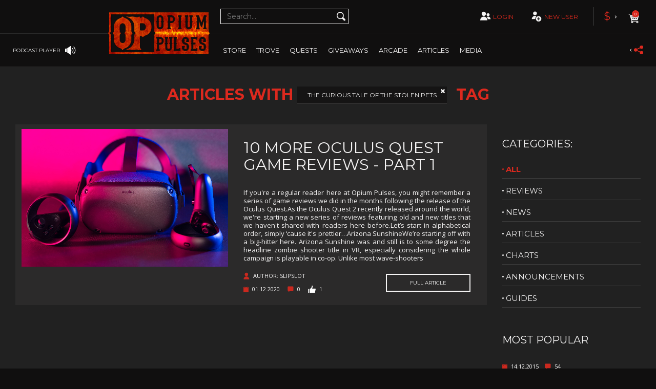

--- FILE ---
content_type: text/html; charset=UTF-8
request_url: https://www.opiumpulses.com/articles/tag/The+Curious+Tale+of+the+Stolen+Pets
body_size: 21163
content:
<!DOCTYPE html>
<html lang="en">


<head>
    <!-- TrustBox script -->
    <script type="text/javascript" src="//widget.trustpilot.com/bootstrap/v5/tp.widget.bootstrap.min.js" async></script>
    <!-- End TrustBox script -->
    <meta charset="utf-8">
    <meta http-equiv="X-UA-Compatible" content="IE=edge">
    <meta name="viewport" content="width=device-width, initial-scale=1">
    <meta name="kinguin-api-ecommerce-verification" content="NWIzYjBhY2ZiNjc2ZmM0MDM5ZTZlYzIyYWNhYjFiMjA=" />
    <meta name="google-site-verification" content="dWwABacKafin0o_uOCtSrkyE0u_suSlUqrNqyF-mQa4" />
    <link rel="apple-touch-icon" sizes="180x180" href="/assets/a4fd2b3/images/favicon/favicon180.png">
    <link rel="icon" type="image/png" sizes="16x16" href="/assets/a4fd2b3/images/favicon/favicon16.png">
    <link rel="icon" type="image/png" sizes="32x32" href="/assets/a4fd2b3/images/favicon/favicon32.png">
    <link rel="shortcut icon" href="/assets/a4fd2b3/images/favicon/favicon.ico">
    <link rel="stylesheet" type="text/css" href="/assets/7534786/listview/styles.css" />
<link rel="stylesheet" type="text/css" href="/assets/a4fd2b3/v2/css/bootstrap.min.css" />
<link rel="stylesheet" type="text/css" href="/assets/a4fd2b3/v2/owlCarousel/dist/assets/owl.carousel.min.css" />
<link rel="stylesheet" type="text/css" href="/assets/a4fd2b3/v2/css/style.css" />
<link rel="stylesheet" type="text/css" href="https://maxcdn.bootstrapcdn.com/font-awesome/4.7.0/css/font-awesome.min.css" />
<link rel="stylesheet" type="text/css" href="/assets/5cdd98fd/kostas.css" />
<link rel="stylesheet" type="text/css" href="/assets/a4fd2b3/v2/lightslider/dist/css/lightslider.css" />
<link rel="stylesheet" type="text/css" href="/assets/a4fd2b3/v2/lightbox2/dist/css/lightbox.css" />
<link rel="stylesheet" type="text/css" href="/assets/a4fd2b3/v2/css/perfect-scrollbar.css" />
<link rel="stylesheet" type="text/css" href="/assets/34a55580/css/froala_style.min.css" />
<link rel="stylesheet" type="text/css" href="/assets/34a55580/css/frontend.css" />
<link rel="stylesheet" type="text/css" href="/assets/6bf60996/jui/css/smoothness/jquery-ui.css" />
<script type="text/javascript" src="/assets/a4fd2b3/v2/js/jquery-2.2.3.min.js"></script>
<title>Opium Pulses - Tag</title>
    <!-- HTML5 shim and Respond.js for IE8 support of HTML5 elements and media queries -->
    <!-- WARNING: Respond.js doesn't work if you view the page via file:// -->
    <!--[if lt IE 9]>
    <script src="https://oss.maxcdn.com/html5shiv/3.7.3/html5shiv.min.js"></script>
    <script src="https://oss.maxcdn.com/respond/1.4.2/respond.min.js"></script>-->

    <!--  PubGuru DataGuard Code -->
            <script type="text/javascript">
            window.pgjs = window.pgjs || {};
            pgjs.gdpr = pgjs.gdpr || {};
            pgjs.publisher = pgjs.publisher || {};
            pgjs.publisher.name = 'opiumpulses.com';
            pgjs.publisher.privacyPolicy = 'https://www.opiumpulses.com/site/privacy';
            pgjs.publisher.logo = 'https://www.opiumpulses.com/uploads/GDPR-consent.png'
            pgjs.publisherCookieWrap = function() {
                pgjs.loadJS('https://www.googletagmanager.com/gtag/js?id=UA-47811597-1');
                window.dataLayer = window.dataLayer || [];

                function gtag() {
                    dataLayer.push(arguments);
                }
                gtag('js', new Date());
                gtag('config', 'UA-47811597-1');
                pgjs.loadJS('https://pagead2.googlesyndication.com/pagead/js/adsbygoogle.js');

            }
        </script>

        <script src="https://cdn.pubguru.com/pg.js"></script>

        <script>
            (adsbygoogle = window.adsbygoogle || []).push({

                google_ad_client: "ca-pub-8634912666913981",

                enable_page_level_ads: true

            });
        </script>

        <script>
            $(document).ready(function() {
                var pg_modal = $('.pg-modal').children().eq(1);
                pg_modal.css({
                    'margin-bottom': '15px'
                });
                $('.pg-modal-close').on('click', function() {
                    var status = pgjs.gdpr.getStatus();
                    var consentId = pgjs.gdpr.getConsentId();
                    $.ajax({
                        type: 'POST',
                        url: "https://www.opiumpulses.com/user/ajaxSavePGJS",
                        data: {
                            'status': status,
                            'consentId': consentId
                        },
                    }).done(function() {});
                });
            });
        </script>
    
    <!-- End of PubGuru DataGuard -->
    <![endif]-->

    <link href="https://fonts.googleapis.com/css?family=Montserrat:400,700|Open+Sans:400,700|Lato:300,300i" rel="stylesheet">
    <!-- Google Analytics Code -->

    <!--Setting::model()->getSetting('google_analytics_code'); echo this-->
    
<!--    New ads 18.12.2018-->
    <script type="text/javascript" async="false" src="https://monu.delivery/site/a/6/3c6f86-e619-40ea-ba5b-dc133cd668d7.js" data-cfasync="false"></script>
    <script type="text/javascript" async="false" src="https://monu.delivery/site/a/6/3c6f86-e619-40ea-ba5b-dc133cd668d7.js" data-cfasync="false"></script>

</head>
<body>
<!--url staging2/order/1027-->
<!--<img height=”100” width=”100”-->
<!--     src="https://www.emjcd.com/u?TYPE=418108&CID=1558398&ITEMx=3214sku=AmountofItem&QTYx=3&DCNTx=4.99&OID=145683&DISCOUNT=12.99&CURRENCY=USD&COUPON=SAVE20&CJEVENT=XBMn0HYfI5Ky3Yt6AU7I&METHOD=IMG">-->

<svg xmlns="https://www.w3.org/2000/svg" style="display: none">
    <symbol id="multiplayer" viewBox="0 0 83.767 83.767">
        <path
            d="M48.912,38.466c0-0.034-0.005-0.07-0.005-0.104c0-0.174,0.016-0.341,0.025-0.51 c0.041-0.647,0.167-1.267,0.35-1.863c1.01-3.298,4.068-5.702,7.7-5.702c3.486,0,6.448,2.212,7.575,5.305 c0.319,0.864,0.5,1.794,0.5,2.771c0,0.002-0.002,0.004-0.002,0.009c0,1.113-0.235,2.169-0.645,3.134 c-0.61,1.442-1.62,2.674-2.9,3.543c-0.007,0.002-0.01,0.007-0.014,0.009c-0.181,0.123-0.37,0.235-0.561,0.343 c-0.038,0.021-0.073,0.046-0.114,0.066c-0.162,0.087-0.333,0.165-0.5,0.24c-0.071,0.032-0.138,0.07-0.208,0.101 c-0.148,0.062-0.307,0.114-0.46,0.167c-0.094,0.034-0.185,0.073-0.281,0.104c-0.144,0.041-0.287,0.073-0.434,0.11 c-0.114,0.027-0.222,0.06-0.336,0.084c-0.148,0.03-0.298,0.046-0.443,0.069c-0.119,0.016-0.236,0.041-0.354,0.052 c-0.272,0.027-0.544,0.041-0.821,0.041c-0.838,0-1.647-0.125-2.408-0.363c-0.119-0.038-0.231-0.084-0.346-0.128 c-0.133-0.046-0.265-0.089-0.391-0.142C50.972,44.587,48.953,41.765,48.912,38.466z M33.495,48.686 c-10.704,0-19.383,8.679-19.383,19.385c0,0.261,0.027,0.515,0.036,0.774h38.692c0.012-0.26,0.037-0.514,0.037-0.774 C52.878,57.364,44.201,48.686,33.495,48.686z M56.982,48.848c-2.933,0-5.634,0.955-7.838,2.556c3.207,3.015,5.539,6.93,6.595,11.349 h14.585c0.009-0.181,0.027-0.354,0.027-0.535C70.352,54.832,64.365,48.848,56.982,48.848z M28.963,44.265 c0.185,0.076,0.374,0.138,0.566,0.211c0.167,0.059,0.331,0.128,0.5,0.183c1.104,0.343,2.277,0.528,3.495,0.53 c0.4,0,0.796-0.023,1.188-0.064c0.174-0.016,0.343-0.05,0.515-0.075c0.213-0.032,0.432-0.055,0.643-0.101 c0.164-0.032,0.324-0.082,0.486-0.123c0.21-0.051,0.423-0.097,0.631-0.16c0.14-0.046,0.272-0.103,0.407-0.148 c0.224-0.08,0.45-0.153,0.667-0.245c0.103-0.043,0.199-0.096,0.297-0.142c0.247-0.109,0.494-0.224,0.731-0.35 c0.058-0.029,0.11-0.068,0.163-0.099c0.276-0.157,0.551-0.317,0.813-0.493c0.007-0.005,0.012-0.012,0.021-0.016 c3.1-2.104,5.138-5.653,5.143-9.681c0-0.004,0-0.009,0-0.014c0-6.466-5.241-11.707-11.71-11.707c-6.217,0-11.288,4.848-11.67,10.969 c-0.017,0.245-0.037,0.489-0.037,0.738C21.813,38.327,24.759,42.486,28.963,44.265z"/>
    </symbol>

    <symbol id="singleplayer" viewBox="0 0 83.767 83.767">
        <path
            d="M62.436,68.962c0,0.263-0.027,0.518-0.037,0.777H23.524c-0.011-0.26-0.039-0.515-0.039-0.777 c0-7.809,4.604-14.523,11.234-17.629c0.002-0.002,0.004-0.002,0.006-0.004c0.576-0.27,1.168-0.51,1.773-0.725 c0.061-0.021,0.119-0.045,0.18-0.064c0.299-0.104,0.598-0.199,0.9-0.285c0.389-0.113,0.781-0.215,1.178-0.303 c0.205-0.045,0.41-0.086,0.615-0.123c0.191-0.037,0.384-0.072,0.579-0.104h0.002c0.303-0.047,0.605-0.092,0.912-0.125 c0.102-0.012,0.205-0.018,0.307-0.027c0.043-0.002,0.086-0.006,0.129-0.01c0.082-0.008,0.166-0.016,0.248-0.021 c0.467-0.033,0.938-0.059,1.412-0.059c0.449,0,0.893,0.021,1.334,0.051c0.059,0.006,0.115,0.012,0.174,0.016 c0.104,0.008,0.207,0.016,0.311,0.025c0.086,0.008,0.17,0.014,0.254,0.021c0.234,0.025,0.465,0.061,0.695,0.094 c0.002,0,0.004,0,0.006,0c0.279,0.041,0.555,0.088,0.828,0.141c0.182,0.033,0.361,0.066,0.539,0.104 c0.416,0.092,0.824,0.199,1.229,0.316c0.266,0.076,0.529,0.156,0.791,0.244c0.328,0.109,0.654,0.229,0.975,0.355 c0.309,0.124,0.613,0.252,0.916,0.391c0.002,0,0.006,0.002,0.008,0.004C57.75,54.312,62.436,61.083,62.436,68.962z M38.405,45.044 c0.186,0.078,0.379,0.141,0.568,0.209c0.17,0.061,0.334,0.131,0.506,0.184c1.104,0.346,2.278,0.531,3.497,0.533c0,0,0.001,0,0.002,0 c0.002,0,0.006,0,0.008,0h0.002c0.404,0,0.801-0.021,1.195-0.061c0.174-0.018,0.344-0.053,0.518-0.078 c0.215-0.031,0.434-0.055,0.645-0.098c0.168-0.035,0.326-0.084,0.49-0.125c0.211-0.053,0.426-0.1,0.633-0.164 c0.141-0.043,0.273-0.1,0.41-0.148c0.225-0.078,0.453-0.152,0.67-0.244c0.104-0.043,0.199-0.098,0.299-0.143 c0.248-0.111,0.498-0.225,0.734-0.354c0.057-0.029,0.109-0.066,0.164-0.098c0.277-0.156,0.553-0.318,0.816-0.496 c0.008-0.004,0.014-0.01,0.02-0.014c0.205-0.141,0.391-0.301,0.588-0.453c0.068-0.053,0.141-0.1,0.209-0.154 c0.016-0.014,0.033-0.025,0.049-0.037c0.016-0.014,0.027-0.027,0.043-0.041c2.605-2.154,4.273-5.398,4.279-9.041v-0.016 c0-6.496-5.266-11.764-11.764-11.764c-6.247,0-11.343,4.873-11.727,11.023c-0.016,0.246-0.037,0.49-0.037,0.74 C31.223,39.077,34.185,43.259,38.405,45.044z"/>
    </symbol>

    <symbol id="add-user" viewBox="0 0 83.767 83.767">
        <path d="M22.794,22.746c0-0.222,0.02-0.437,0.033-0.652c0.339-5.414,4.823-9.702,10.321-9.702 c5.719,0,10.353,4.636,10.353,10.354c0,0.003,0,0.008,0,0.008c-0.005,3.564-1.807,6.705-4.55,8.565 c-0.005,0.003-0.009,0.008-0.016,0.014c-0.232,0.153-0.474,0.296-0.719,0.434c-0.049,0.027-0.095,0.061-0.145,0.089 c-0.209,0.111-0.428,0.212-0.646,0.309c-0.09,0.041-0.173,0.088-0.263,0.126c-0.191,0.08-0.394,0.146-0.591,0.216 c-0.12,0.041-0.237,0.091-0.36,0.131c-0.183,0.058-0.372,0.098-0.558,0.143c-0.144,0.036-0.284,0.078-0.431,0.109 c-0.188,0.039-0.379,0.061-0.568,0.087c-0.152,0.024-0.303,0.056-0.454,0.069c-0.347,0.035-0.696,0.054-1.052,0.054 c-1.076-0.002-2.114-0.165-3.089-0.47c-0.151-0.048-0.295-0.107-0.444-0.161c-0.168-0.062-0.338-0.117-0.5-0.185 C25.401,30.711,22.794,27.032,22.794,22.746z M41.405,38.327c-2.455-1.357-5.274-2.136-8.279-2.136 c-9.466,0-17.141,7.673-17.141,17.141c0,0.23,0.024,0.458,0.033,0.688h18.788c-0.045-0.527-0.081-1.059-0.081-1.598 C34.726,46.749,37.331,41.675,41.405,38.327z M67.781,52.423c0,8.183-6.635,14.817-14.818,14.817 c-8.182,0-14.816-6.635-14.816-14.817c0-8.185,6.635-14.818,14.816-14.818C61.146,37.604,67.781,44.238,67.781,52.423z M61.345,50.728h-6.686v-6.686h-3.39v6.686h-6.685v3.389h6.685v6.687h3.39v-6.687h6.686V50.728z"/>
    </symbol>

    <symbol id="search" viewBox="0 0 83.767 83.767">
        <path d="M65.247,59.208l-8.83-8.831l-1.6-1.599c-0.064-0.064-0.139-0.108-0.205-0.169 c1.719-2.966,2.719-6.401,2.719-10.076c0-11.127-9.02-20.146-20.146-20.146s-20.146,9.02-20.146,20.146s9.02,20.146,20.146,20.146 c3.611,0,6.992-0.963,9.924-2.627c0.068,0.078,0.121,0.165,0.195,0.239l1.6,1.599l8.83,8.831c1.979,1.977,5.184,1.977,7.16,0 l0.354-0.354C67.224,64.391,67.224,61.186,65.247,59.208z M37.187,53.993c-8.539,0-15.463-6.919-15.463-15.46 c0-8.54,6.924-15.461,15.463-15.461c8.537,0,15.457,6.921,15.457,15.461C52.644,47.074,45.724,53.993,37.187,53.993z"/>
    </symbol>

    <symbol id="cart" viewBox="0 0 83.767 83.767">
        <path d="M62.882,27.865H23.509c-0.076,0-0.144,0.027-0.216,0.044l-1.603-5.318c-0.019-0.059-0.057-0.103-0.083-0.154 c-0.046-0.547-0.49-0.979-1.048-0.979c-0.002,0-0.002,0-0.004,0l-5.211,0.022c-0.586,0.002-1.062,0.482-1.058,1.068 c0.002,0.586,0.479,1.06,1.064,1.06c0,0,0.002,0,0.004,0l4.412-0.019l9.696,32.178c-1.345,0.908-2.23,2.446-2.23,4.192 c0,2.791,2.264,5.055,5.056,5.055c2.791,0,5.055-2.264,5.055-5.055c0-0.302-0.039-0.595-0.089-0.881h14.082 c-0.05,0.286-0.09,0.579-0.09,0.881c0,2.791,2.264,5.055,5.055,5.055s5.055-2.264,5.055-5.055s-2.264-5.055-5.055-5.055 c-1.658,0-3.117,0.811-4.04,2.045H36.327c-0.92-1.234-2.379-2.045-4.038-2.045c-0.287,0-0.565,0.039-0.838,0.085l-1.12-3.716 l26.809-0.021c0.47,0,0.854-0.31,0.995-0.731c0.038-0.069,0.077-0.134,0.098-0.21l5.675-20.928c0.037-0.133,0.041-0.267,0.026-0.395 c0-0.021,0.013-0.04,0.013-0.061C63.946,28.342,63.471,27.865,62.882,27.865z M57.932,59.96c0,0.9-0.729,1.63-1.63,1.63 c-0.899,0-1.629-0.729-1.629-1.63s0.729-1.63,1.629-1.63C57.202,58.33,57.932,59.06,57.932,59.96z M33.862,59.973 c0,0.899-0.729,1.629-1.629,1.629c-0.9,0-1.63-0.729-1.63-1.629c0-0.9,0.729-1.63,1.63-1.63 C33.133,58.343,33.862,59.072,33.862,59.973z M29.72,35.974c0-1.322,1.071-2.395,2.393-2.395c1.322,0,2.395,1.072,2.395,2.395 c0,1.323-1.072,2.394-2.395,2.394C30.791,38.367,29.72,37.297,29.72,35.974z M35.903,45.284c-1.321,0-2.395-1.07-2.395-2.395 c0-1.321,1.073-2.394,2.395-2.394c1.322,0,2.395,1.072,2.395,2.394C38.298,44.214,37.226,45.284,35.903,45.284z M37.412,35.974 c0-1.322,1.073-2.395,2.395-2.395s2.394,1.072,2.394,2.395c0,1.323-1.072,2.394-2.394,2.394S37.412,37.297,37.412,35.974z M43.717,45.284c-1.321,0-2.394-1.07-2.394-2.395c0-1.321,1.072-2.394,2.394-2.394c1.322,0,2.395,1.072,2.395,2.394 C46.111,44.214,45.039,45.284,43.717,45.284z M45.104,35.974c0-1.322,1.072-2.395,2.395-2.395c1.321,0,2.395,1.072,2.395,2.395 c0,1.323-1.073,2.394-2.395,2.394C46.176,38.367,45.104,37.297,45.104,35.974z M51.532,45.284c-1.322,0-2.395-1.07-2.395-2.395 c0-1.321,1.072-2.394,2.395-2.394c1.321,0,2.395,1.072,2.395,2.394C53.927,44.214,52.854,45.284,51.532,45.284z M55.19,38.367 c-1.322,0-2.395-1.07-2.395-2.394c0-1.322,1.072-2.395,2.395-2.395c1.321,0,2.394,1.072,2.394,2.395 C57.584,37.297,56.512,38.367,55.19,38.367z"/>
    </symbol>

    <symbol id="zoom" viewBox="0 0 74 72">
        <path d="M69.895,58.404L57.462,45.972L55.21,43.72c-0.091-0.091-0.195-0.151-0.289-0.236 c2.42-4.177,3.828-9.014,3.828-14.188c0-15.666-12.699-28.365-28.365-28.365S2.019,13.629,2.019,29.295 c0,15.668,12.699,28.367,28.365,28.367c5.084,0,9.845-1.355,13.973-3.699c0.096,0.11,0.17,0.231,0.274,0.336l2.252,2.252 l12.433,12.432c2.786,2.783,7.299,2.783,10.081,0l0.498-0.498C72.678,65.703,72.678,61.19,69.895,58.404z M30.387,51.062 c-12.022,0-21.771-9.74-21.771-21.767c0-12.024,9.749-21.768,21.771-21.768c12.02,0,21.763,9.744,21.763,21.768 C52.149,41.322,42.406,51.062,30.387,51.062z M32.666,27.011h9.009v4.566h-9.009v9.01h-4.567v-9.01h-9.012v-4.566h9.012V18h4.567 V27.011z"/>
    </symbol>

    <symbol id="pig-coin" viewBox="0 0 83.767 83.767">
        <path fill="#ffffff" d="M48.136,25.786c0,3.869-3.139,7.008-7.01,7.008c-3.869,0-7.006-3.139-7.006-7.008
      c0-3.871,3.137-7.008,7.006-7.008C44.997,18.778,48.136,21.915,48.136,25.786z M66.89,44.728c-0.205,0.186-0.52,0.17-0.707-0.035
      c-0.117-0.125-0.475-0.285-0.9-0.426c-0.082,0.348-0.227,0.674-0.43,0.934c-0.273,0.354-0.627,0.541-1.004,0.541
      c-0.057,0-0.115-0.004-0.172-0.012c-0.711-0.107-1.209-0.494-1.369-1.064c-0.15-0.529,0.037-1.123,0.465-1.48
      c0.301-0.25,0.857-0.285,1.473-0.197c-0.111-0.248-0.289-0.379-0.557-0.412c-0.811-0.104-1.797,0.316-2.557,0.75
      c0.279,1.182,0.428,2.406,0.428,3.66c0,6.258-3.65,11.756-9.17,14.947c0.002,0.033,0.016,0.061,0.016,0.094v4.373
      c0,0.717-0.471,1.295-1.051,1.295h-3.811c-0.582,0-1.051-0.578-1.051-1.295v-2.156c-1.656,0.385-3.387,0.611-5.182,0.611
      c-2.006,0-3.939-0.266-5.77-0.746v2.184c0,0.715-0.471,1.295-1.051,1.295h-3.811c-0.58,0-1.051-0.58-1.051-1.295v-4.373
      c0-0.113,0.029-0.215,0.051-0.32c-2.068-1.285-3.854-2.896-5.252-4.758h-4.916c-1.16,0-2.102-0.941-2.102-2.104v-8.936
      c0-1.16,0.941-2.102,2.102-2.102h1.908c0.531-2.525,1.66-4.863,3.26-6.895l-2.494-3.342c1.463-1.092,3.596-0.891,5.514,0.318
      c1.439-1.156,3.072-2.123,4.84-2.881c0.5,0.834,1.115,1.59,1.828,2.244c-0.51,0.201-1.014,0.42-1.5,0.666
      c-0.492,0.25-0.688,0.852-0.438,1.344c0.25,0.494,0.852,0.691,1.344,0.439c0.814-0.414,1.674-0.756,2.561-1.027
      c1.424,0.781,3.057,1.227,4.791,1.227c1.785,0,3.459-0.475,4.91-1.297c1.102,0.318,2.166,0.742,3.16,1.281
      c0.152,0.082,0.314,0.119,0.475,0.119c0.355,0,0.701-0.189,0.881-0.523c0.264-0.486,0.082-1.094-0.404-1.355
      c-0.689-0.373-1.408-0.697-2.146-0.979c0.701-0.664,1.307-1.43,1.793-2.271c5.385,2.203,9.488,6.432,11.055,11.582
      c0.84-0.453,1.945-0.889,2.963-0.768c0.637,0.08,1.125,0.455,1.373,1.057c0.078,0.186,0.129,0.391,0.156,0.602
      c0.727,0.229,1.369,0.543,1.582,0.779C67.108,44.226,67.093,44.542,66.89,44.728z M30.888,43.612c0-1.244-1.008-2.25-2.25-2.25
      c-1.244,0-2.25,1.006-2.25,2.25c0,1.242,1.006,2.25,2.25,2.25C29.88,45.862,30.888,44.854,30.888,43.612z M64.313,44.007
      c-0.252-0.051-0.482-0.08-0.658-0.08c-0.115,0-0.205,0.012-0.264,0.041c-0.104,0.09-0.164,0.275-0.121,0.428
      c0.066,0.238,0.375,0.316,0.553,0.344c0.102-0.002,0.182-0.076,0.242-0.152C64.173,44.446,64.263,44.239,64.313,44.007z"/>
    </symbol>

</svg>

<header class="page-header">

    
<div class="page-header__podcast-wrapper">
    <div class="page-header__podcast">
        <div class="page-header__podcast-name">
            Opium Pulses ~ Series 4 Episode 1        </div>

        <div id="mybgplayerui" class="page-header__podcast-player">
            <div class="page-header__podcast-player-btn-play play"></div>
            <div class="fa fa-stop rewind" style="color: #f4f3f3;font-size: 19px;margin-right: 10px;cursor: pointer;"></div>
            <audio id="podcasts-player">
                <source id="podcast-url" src="https://anchor.fm/s/75b46fe8/podcast/play/43796236/https%3A%2F%2Fd3ctxlq1ktw2nl.cloudfront.net%2Fstaging%2F2021-10-23%2F233027334-48000-1-8c6367592124b10f.mp3" type="audio/mpeg">
            </audio>
            <div id="podcast-slider"></div>            <input id="podcast-player-progress" type="hidden"  step="0.0000001" />
        </div><!-- .page-header__podcast-player -->

        <a href="#" class="page-header__podcast-other">
            other podcasts
        </a>

        <div class="page-header__podcast-btn-close"></div>
    </div><!-- .page-header__podcast -->
</div><!-- .page-header__podcast-wrapper -->

<div class="page-header__podcasts-selection-wrapper">
    <div class="page-header__podcasts-selection">
        asdasdasdas asdd asd
    </div>
</div>

<div class="page-header__podcasts-selection-wrapper">
    <div class="page-header__podcasts-selection">
        <div class="page-header__podcasts-selection-btn-close" style="top: 20px"></div>

        <div class="page-header__notifications-title">
            <div class="page-header__notifications-title-icon">
                <i class="fa fa-play-circle" style="color: #ed1c24;font-size: 19px;"></i>
            </div>
            <div class="page-header__notifications-title-text">
                Podcasts
            </div>
        </div>

        <div class="page-header__podcasts-selection-items">
                            <div class="page-header__notifications-item">
                    <div class="page-header__notifications-item-header">
                        <div class="page-header__notifications-item-text">
                            <i class="fa fa-clock-o" style="color: #f4f3f3;margin-right: 10px;font-size: 12px"></i><time>2018-09-08 8:13</time>
                        </div><!-- .page-header__notifications-item-header-date -->
                    </div><!-- .page-header__notifications-item-header -->
                    <a onclick="changePodcast('https://anchor.fm/s/75b46fe8/podcast/play/43796236/https%3A%2F%2Fd3ctxlq1ktw2nl.cloudfront.net%2Fstaging%2F2021-10-23%2F233027334-48000-1-8c6367592124b10f.mp3', 'Opium Pulses ~ Series 4 Episode 1', 26);$('.page-header__podcasts-selection-btn-close').trigger('click');" class="page-header__notifications-item-text">
                        <i class="fa fa-play-circle" style="color: #ed1c24;margin-right: 10px;font-size: 14px"></i> Opium Pulses ~ Series 4 Episode 1                    </a><!-- .page-header__notifications-item-text -->
                </div><!-- .page-header__notifications-item -->
                            <div class="page-header__notifications-item">
                    <div class="page-header__notifications-item-header">
                        <div class="page-header__notifications-item-text">
                            <i class="fa fa-clock-o" style="color: #f4f3f3;margin-right: 10px;font-size: 12px"></i><time>2018-02-23 21:40</time>
                        </div><!-- .page-header__notifications-item-header-date -->
                    </div><!-- .page-header__notifications-item-header -->
                    <a onclick="changePodcast('https://anchor.fm/s/75b46fe8/podcast/play/43796197/https%3A%2F%2Fd3ctxlq1ktw2nl.cloudfront.net%2Fstaging%2F2021-10-23%2F233027244-48000-1-2a2bb82ae17b9c54.mp3', 'Opium Pulses ~ Series 3 Episode 8', 25);$('.page-header__podcasts-selection-btn-close').trigger('click');" class="page-header__notifications-item-text">
                        <i class="fa fa-play-circle" style="color: #ed1c24;margin-right: 10px;font-size: 14px"></i> Opium Pulses ~ Series 3 Episode 8                    </a><!-- .page-header__notifications-item-text -->
                </div><!-- .page-header__notifications-item -->
                            <div class="page-header__notifications-item">
                    <div class="page-header__notifications-item-header">
                        <div class="page-header__notifications-item-text">
                            <i class="fa fa-clock-o" style="color: #f4f3f3;margin-right: 10px;font-size: 12px"></i><time>2018-02-23 21:39</time>
                        </div><!-- .page-header__notifications-item-header-date -->
                    </div><!-- .page-header__notifications-item-header -->
                    <a onclick="changePodcast('https://anchor.fm/s/75b46fe8/podcast/play/43796533/https%3A%2F%2Fd3ctxlq1ktw2nl.cloudfront.net%2Fstaging%2F2021-10-23%2F233028726-48000-1-b60fd9e78197d0e1.mp3', 'Opium Pulses ~ Series 3 Episode 7', 24);$('.page-header__podcasts-selection-btn-close').trigger('click');" class="page-header__notifications-item-text">
                        <i class="fa fa-play-circle" style="color: #ed1c24;margin-right: 10px;font-size: 14px"></i> Opium Pulses ~ Series 3 Episode 7                    </a><!-- .page-header__notifications-item-text -->
                </div><!-- .page-header__notifications-item -->
                            <div class="page-header__notifications-item">
                    <div class="page-header__notifications-item-header">
                        <div class="page-header__notifications-item-text">
                            <i class="fa fa-clock-o" style="color: #f4f3f3;margin-right: 10px;font-size: 12px"></i><time>2017-02-22 0:00</time>
                        </div><!-- .page-header__notifications-item-header-date -->
                    </div><!-- .page-header__notifications-item-header -->
                    <a onclick="changePodcast('https://anchor.fm/s/75b46fe8/podcast/play/43796211/https%3A%2F%2Fd3ctxlq1ktw2nl.cloudfront.net%2Fstaging%2F2021-10-23%2F233027289-48000-1-04fbc9b92b546ad8.mp3', 'Opium Pulses ~ Series 3 Episode 6', 23);$('.page-header__podcasts-selection-btn-close').trigger('click');" class="page-header__notifications-item-text">
                        <i class="fa fa-play-circle" style="color: #ed1c24;margin-right: 10px;font-size: 14px"></i> Opium Pulses ~ Series 3 Episode 6                    </a><!-- .page-header__notifications-item-text -->
                </div><!-- .page-header__notifications-item -->
                            <div class="page-header__notifications-item">
                    <div class="page-header__notifications-item-header">
                        <div class="page-header__notifications-item-text">
                            <i class="fa fa-clock-o" style="color: #f4f3f3;margin-right: 10px;font-size: 12px"></i><time>2016-04-13 20:38</time>
                        </div><!-- .page-header__notifications-item-header-date -->
                    </div><!-- .page-header__notifications-item-header -->
                    <a onclick="changePodcast('https://anchor.fm/s/75b46fe8/podcast/play/43796189/https%3A%2F%2Fd3ctxlq1ktw2nl.cloudfront.net%2Fstaging%2F2021-10-23%2F233027228-44100-1-a3ce9add718f31f6.mp3', 'Opium Pulses ~ Series 3 Episode 5', 22);$('.page-header__podcasts-selection-btn-close').trigger('click');" class="page-header__notifications-item-text">
                        <i class="fa fa-play-circle" style="color: #ed1c24;margin-right: 10px;font-size: 14px"></i> Opium Pulses ~ Series 3 Episode 5                    </a><!-- .page-header__notifications-item-text -->
                </div><!-- .page-header__notifications-item -->
                            <div class="page-header__notifications-item">
                    <div class="page-header__notifications-item-header">
                        <div class="page-header__notifications-item-text">
                            <i class="fa fa-clock-o" style="color: #f4f3f3;margin-right: 10px;font-size: 12px"></i><time>2015-09-05 22:19</time>
                        </div><!-- .page-header__notifications-item-header-date -->
                    </div><!-- .page-header__notifications-item-header -->
                    <a onclick="changePodcast('https://anchor.fm/s/75b46fe8/podcast/play/43796179/https%3A%2F%2Fd3ctxlq1ktw2nl.cloudfront.net%2Fstaging%2F2021-10-23%2F233027275-44100-1-1fb1eb5269cb3759.mp3', 'Opium Pulses ~ Series 3 Episode 4', 21);$('.page-header__podcasts-selection-btn-close').trigger('click');" class="page-header__notifications-item-text">
                        <i class="fa fa-play-circle" style="color: #ed1c24;margin-right: 10px;font-size: 14px"></i> Opium Pulses ~ Series 3 Episode 4                    </a><!-- .page-header__notifications-item-text -->
                </div><!-- .page-header__notifications-item -->
                            <div class="page-header__notifications-item">
                    <div class="page-header__notifications-item-header">
                        <div class="page-header__notifications-item-text">
                            <i class="fa fa-clock-o" style="color: #f4f3f3;margin-right: 10px;font-size: 12px"></i><time>2015-09-05 22:19</time>
                        </div><!-- .page-header__notifications-item-header-date -->
                    </div><!-- .page-header__notifications-item-header -->
                    <a onclick="changePodcast('https://anchor.fm/s/75b46fe8/podcast/play/43796415/https%3A%2F%2Fd3ctxlq1ktw2nl.cloudfront.net%2Fstaging%2F2021-10-23%2F233028215-44100-1-9acd14b8851f5969.mp3', 'Opium Pulses ~ Series 3 Episode 3', 20);$('.page-header__podcasts-selection-btn-close').trigger('click');" class="page-header__notifications-item-text">
                        <i class="fa fa-play-circle" style="color: #ed1c24;margin-right: 10px;font-size: 14px"></i> Opium Pulses ~ Series 3 Episode 3                    </a><!-- .page-header__notifications-item-text -->
                </div><!-- .page-header__notifications-item -->
                            <div class="page-header__notifications-item">
                    <div class="page-header__notifications-item-header">
                        <div class="page-header__notifications-item-text">
                            <i class="fa fa-clock-o" style="color: #f4f3f3;margin-right: 10px;font-size: 12px"></i><time>2015-09-05 22:18</time>
                        </div><!-- .page-header__notifications-item-header-date -->
                    </div><!-- .page-header__notifications-item-header -->
                    <a onclick="changePodcast('https://anchor.fm/s/75b46fe8/podcast/play/43796169/https%3A%2F%2Fd3ctxlq1ktw2nl.cloudfront.net%2Fstaging%2F2021-10-23%2F233027241-44100-1-aa3aec7a77477c47.mp3', 'Opium Pulses ~ Series 3 Episode 2', 19);$('.page-header__podcasts-selection-btn-close').trigger('click');" class="page-header__notifications-item-text">
                        <i class="fa fa-play-circle" style="color: #ed1c24;margin-right: 10px;font-size: 14px"></i> Opium Pulses ~ Series 3 Episode 2                    </a><!-- .page-header__notifications-item-text -->
                </div><!-- .page-header__notifications-item -->
                            <div class="page-header__notifications-item">
                    <div class="page-header__notifications-item-header">
                        <div class="page-header__notifications-item-text">
                            <i class="fa fa-clock-o" style="color: #f4f3f3;margin-right: 10px;font-size: 12px"></i><time>2015-09-05 22:16</time>
                        </div><!-- .page-header__notifications-item-header-date -->
                    </div><!-- .page-header__notifications-item-header -->
                    <a onclick="changePodcast('https://anchor.fm/s/75b46fe8/podcast/play/43796170/https%3A%2F%2Fd3ctxlq1ktw2nl.cloudfront.net%2Fstaging%2F2021-10-23%2F233027246-44100-2-2364572e8cdb3502.mp3', 'Opium Pulses ~ Series 3 Episode 1', 18);$('.page-header__podcasts-selection-btn-close').trigger('click');" class="page-header__notifications-item-text">
                        <i class="fa fa-play-circle" style="color: #ed1c24;margin-right: 10px;font-size: 14px"></i> Opium Pulses ~ Series 3 Episode 1                    </a><!-- .page-header__notifications-item-text -->
                </div><!-- .page-header__notifications-item -->
                            <div class="page-header__notifications-item">
                    <div class="page-header__notifications-item-header">
                        <div class="page-header__notifications-item-text">
                            <i class="fa fa-clock-o" style="color: #f4f3f3;margin-right: 10px;font-size: 12px"></i><time>2015-09-05 22:15</time>
                        </div><!-- .page-header__notifications-item-header-date -->
                    </div><!-- .page-header__notifications-item-header -->
                    <a onclick="changePodcast('https://anchor.fm/s/75b46fe8/podcast/play/43796216/https%3A%2F%2Fd3ctxlq1ktw2nl.cloudfront.net%2Fstaging%2F2021-10-23%2F233027204-44100-1-f12a7ed0ccfb6145.mp3', 'Opium Pulses ~ Series 2 Episode 8', 17);$('.page-header__podcasts-selection-btn-close').trigger('click');" class="page-header__notifications-item-text">
                        <i class="fa fa-play-circle" style="color: #ed1c24;margin-right: 10px;font-size: 14px"></i> Opium Pulses ~ Series 2 Episode 8                    </a><!-- .page-header__notifications-item-text -->
                </div><!-- .page-header__notifications-item -->
                            <div class="page-header__notifications-item">
                    <div class="page-header__notifications-item-header">
                        <div class="page-header__notifications-item-text">
                            <i class="fa fa-clock-o" style="color: #f4f3f3;margin-right: 10px;font-size: 12px"></i><time>2015-09-05 22:14</time>
                        </div><!-- .page-header__notifications-item-header-date -->
                    </div><!-- .page-header__notifications-item-header -->
                    <a onclick="changePodcast('https://anchor.fm/s/75b46fe8/podcast/play/43796166/https%3A%2F%2Fd3ctxlq1ktw2nl.cloudfront.net%2Fstaging%2F2021-10-23%2F233027229-16000-2-0f40e241dac309d2.mp3', 'Opium Pulses ~ Series 2 Episode 7', 16);$('.page-header__podcasts-selection-btn-close').trigger('click');" class="page-header__notifications-item-text">
                        <i class="fa fa-play-circle" style="color: #ed1c24;margin-right: 10px;font-size: 14px"></i> Opium Pulses ~ Series 2 Episode 7                    </a><!-- .page-header__notifications-item-text -->
                </div><!-- .page-header__notifications-item -->
                            <div class="page-header__notifications-item">
                    <div class="page-header__notifications-item-header">
                        <div class="page-header__notifications-item-text">
                            <i class="fa fa-clock-o" style="color: #f4f3f3;margin-right: 10px;font-size: 12px"></i><time>2015-09-05 22:11</time>
                        </div><!-- .page-header__notifications-item-header-date -->
                    </div><!-- .page-header__notifications-item-header -->
                    <a onclick="changePodcast('https://anchor.fm/s/75b46fe8/podcast/play/43796239/https%3A%2F%2Fd3ctxlq1ktw2nl.cloudfront.net%2Fstaging%2F2021-10-23%2F233027215-16000-2-1bc215f3f1623ba6.mp3', 'Opium Pulses ~ Series 2 Episode 6', 15);$('.page-header__podcasts-selection-btn-close').trigger('click');" class="page-header__notifications-item-text">
                        <i class="fa fa-play-circle" style="color: #ed1c24;margin-right: 10px;font-size: 14px"></i> Opium Pulses ~ Series 2 Episode 6                    </a><!-- .page-header__notifications-item-text -->
                </div><!-- .page-header__notifications-item -->
                            <div class="page-header__notifications-item">
                    <div class="page-header__notifications-item-header">
                        <div class="page-header__notifications-item-text">
                            <i class="fa fa-clock-o" style="color: #f4f3f3;margin-right: 10px;font-size: 12px"></i><time>2015-09-05 22:08</time>
                        </div><!-- .page-header__notifications-item-header-date -->
                    </div><!-- .page-header__notifications-item-header -->
                    <a onclick="changePodcast('https://anchor.fm/s/75b46fe8/podcast/play/43796288/https%3A%2F%2Fd3ctxlq1ktw2nl.cloudfront.net%2Fstaging%2F2021-10-23%2F233027319-16000-1-37bf5a4c5485f86d.mp3', 'Opium Pulses ~ Series 2 Episode 5', 14);$('.page-header__podcasts-selection-btn-close').trigger('click');" class="page-header__notifications-item-text">
                        <i class="fa fa-play-circle" style="color: #ed1c24;margin-right: 10px;font-size: 14px"></i> Opium Pulses ~ Series 2 Episode 5                    </a><!-- .page-header__notifications-item-text -->
                </div><!-- .page-header__notifications-item -->
                            <div class="page-header__notifications-item">
                    <div class="page-header__notifications-item-header">
                        <div class="page-header__notifications-item-text">
                            <i class="fa fa-clock-o" style="color: #f4f3f3;margin-right: 10px;font-size: 12px"></i><time>2015-09-05 22:07</time>
                        </div><!-- .page-header__notifications-item-header-date -->
                    </div><!-- .page-header__notifications-item-header -->
                    <a onclick="changePodcast('https://anchor.fm/s/75b46fe8/podcast/play/43796294/https%3A%2F%2Fd3ctxlq1ktw2nl.cloudfront.net%2Fstaging%2F2021-10-23%2F233027317-16000-1-ee3422dfcb42343c.mp3', 'Opium Pulses ~ Series 2 Episode 4', 13);$('.page-header__podcasts-selection-btn-close').trigger('click');" class="page-header__notifications-item-text">
                        <i class="fa fa-play-circle" style="color: #ed1c24;margin-right: 10px;font-size: 14px"></i> Opium Pulses ~ Series 2 Episode 4                    </a><!-- .page-header__notifications-item-text -->
                </div><!-- .page-header__notifications-item -->
                            <div class="page-header__notifications-item">
                    <div class="page-header__notifications-item-header">
                        <div class="page-header__notifications-item-text">
                            <i class="fa fa-clock-o" style="color: #f4f3f3;margin-right: 10px;font-size: 12px"></i><time>2015-09-05 22:06</time>
                        </div><!-- .page-header__notifications-item-header-date -->
                    </div><!-- .page-header__notifications-item-header -->
                    <a onclick="changePodcast('https://anchor.fm/s/75b46fe8/podcast/play/43796164/https%3A%2F%2Fd3ctxlq1ktw2nl.cloudfront.net%2Fstaging%2F2021-10-23%2F233027205-16000-2-23653970c62e98b0.mp3', 'Opium Pulses ~ Series 2 Episode 3', 12);$('.page-header__podcasts-selection-btn-close').trigger('click');" class="page-header__notifications-item-text">
                        <i class="fa fa-play-circle" style="color: #ed1c24;margin-right: 10px;font-size: 14px"></i> Opium Pulses ~ Series 2 Episode 3                    </a><!-- .page-header__notifications-item-text -->
                </div><!-- .page-header__notifications-item -->
                            <div class="page-header__notifications-item">
                    <div class="page-header__notifications-item-header">
                        <div class="page-header__notifications-item-text">
                            <i class="fa fa-clock-o" style="color: #f4f3f3;margin-right: 10px;font-size: 12px"></i><time>2015-09-05 22:05</time>
                        </div><!-- .page-header__notifications-item-header-date -->
                    </div><!-- .page-header__notifications-item-header -->
                    <a onclick="changePodcast('https://anchor.fm/s/75b46fe8/podcast/play/43796212/https%3A%2F%2Fd3ctxlq1ktw2nl.cloudfront.net%2Fstaging%2F2021-10-23%2F233027366-16000-2-cc603dacf5ef8b08.mp3', 'Opium Pulses ~ Series 2 Episode 2', 11);$('.page-header__podcasts-selection-btn-close').trigger('click');" class="page-header__notifications-item-text">
                        <i class="fa fa-play-circle" style="color: #ed1c24;margin-right: 10px;font-size: 14px"></i> Opium Pulses ~ Series 2 Episode 2                    </a><!-- .page-header__notifications-item-text -->
                </div><!-- .page-header__notifications-item -->
                            <div class="page-header__notifications-item">
                    <div class="page-header__notifications-item-header">
                        <div class="page-header__notifications-item-text">
                            <i class="fa fa-clock-o" style="color: #f4f3f3;margin-right: 10px;font-size: 12px"></i><time>2015-09-05 22:04</time>
                        </div><!-- .page-header__notifications-item-header-date -->
                    </div><!-- .page-header__notifications-item-header -->
                    <a onclick="changePodcast('https://anchor.fm/s/75b46fe8/podcast/play/43796146/https%3A%2F%2Fd3ctxlq1ktw2nl.cloudfront.net%2Fstaging%2F2021-10-23%2F233027200-16000-2-3853387d8e2499d6.mp3', 'Opium Pulses ~ Series 2 Episode 1', 10);$('.page-header__podcasts-selection-btn-close').trigger('click');" class="page-header__notifications-item-text">
                        <i class="fa fa-play-circle" style="color: #ed1c24;margin-right: 10px;font-size: 14px"></i> Opium Pulses ~ Series 2 Episode 1                    </a><!-- .page-header__notifications-item-text -->
                </div><!-- .page-header__notifications-item -->
                            <div class="page-header__notifications-item">
                    <div class="page-header__notifications-item-header">
                        <div class="page-header__notifications-item-text">
                            <i class="fa fa-clock-o" style="color: #f4f3f3;margin-right: 10px;font-size: 12px"></i><time>2015-09-05 22:03</time>
                        </div><!-- .page-header__notifications-item-header-date -->
                    </div><!-- .page-header__notifications-item-header -->
                    <a onclick="changePodcast('https://anchor.fm/s/75b46fe8/podcast/play/43796143/https%3A%2F%2Fd3ctxlq1ktw2nl.cloudfront.net%2Fstaging%2F2021-10-23%2F233027210-16000-1-b722740c6398e1ce.mp3', 'Opium Pulses ~ Series 1 Episode 8 - ENHANCED', 9);$('.page-header__podcasts-selection-btn-close').trigger('click');" class="page-header__notifications-item-text">
                        <i class="fa fa-play-circle" style="color: #ed1c24;margin-right: 10px;font-size: 14px"></i> Opium Pulses ~ Series 1 Episode 8 - ENHANCED                    </a><!-- .page-header__notifications-item-text -->
                </div><!-- .page-header__notifications-item -->
                            <div class="page-header__notifications-item">
                    <div class="page-header__notifications-item-header">
                        <div class="page-header__notifications-item-text">
                            <i class="fa fa-clock-o" style="color: #f4f3f3;margin-right: 10px;font-size: 12px"></i><time>2015-09-05 22:03</time>
                        </div><!-- .page-header__notifications-item-header-date -->
                    </div><!-- .page-header__notifications-item-header -->
                    <a onclick="changePodcast('https://anchor.fm/s/75b46fe8/podcast/play/43796188/https%3A%2F%2Fd3ctxlq1ktw2nl.cloudfront.net%2Fstaging%2F2021-10-23%2F233027267-16000-1-9e9a956e7e4ec100.mp3', 'Opium Pulses ~ Series 1 Episode 7 - ENHANCED', 8);$('.page-header__podcasts-selection-btn-close').trigger('click');" class="page-header__notifications-item-text">
                        <i class="fa fa-play-circle" style="color: #ed1c24;margin-right: 10px;font-size: 14px"></i> Opium Pulses ~ Series 1 Episode 7 - ENHANCED                    </a><!-- .page-header__notifications-item-text -->
                </div><!-- .page-header__notifications-item -->
                            <div class="page-header__notifications-item">
                    <div class="page-header__notifications-item-header">
                        <div class="page-header__notifications-item-text">
                            <i class="fa fa-clock-o" style="color: #f4f3f3;margin-right: 10px;font-size: 12px"></i><time>2015-09-05 22:01</time>
                        </div><!-- .page-header__notifications-item-header-date -->
                    </div><!-- .page-header__notifications-item-header -->
                    <a onclick="changePodcast('https://anchor.fm/s/75b46fe8/podcast/play/43796135/https%3A%2F%2Fd3ctxlq1ktw2nl.cloudfront.net%2Fstaging%2F2021-10-23%2F233027214-16000-1-2e36b3656697ac89.mp3', 'Opium Pulses ~ Series 1 Episode 6 - ENHANCED', 7);$('.page-header__podcasts-selection-btn-close').trigger('click');" class="page-header__notifications-item-text">
                        <i class="fa fa-play-circle" style="color: #ed1c24;margin-right: 10px;font-size: 14px"></i> Opium Pulses ~ Series 1 Episode 6 - ENHANCED                    </a><!-- .page-header__notifications-item-text -->
                </div><!-- .page-header__notifications-item -->
                            <div class="page-header__notifications-item">
                    <div class="page-header__notifications-item-header">
                        <div class="page-header__notifications-item-text">
                            <i class="fa fa-clock-o" style="color: #f4f3f3;margin-right: 10px;font-size: 12px"></i><time>2015-09-05 21:59</time>
                        </div><!-- .page-header__notifications-item-header-date -->
                    </div><!-- .page-header__notifications-item-header -->
                    <a onclick="changePodcast('https://anchor.fm/s/75b46fe8/podcast/play/43796153/https%3A%2F%2Fd3ctxlq1ktw2nl.cloudfront.net%2Fstaging%2F2021-10-23%2F233027231-16000-1-19dbef42c7ad49b9.mp3', 'Opium Pulses ~ Series 1 Episode 5 - ENHANCED', 6);$('.page-header__podcasts-selection-btn-close').trigger('click');" class="page-header__notifications-item-text">
                        <i class="fa fa-play-circle" style="color: #ed1c24;margin-right: 10px;font-size: 14px"></i> Opium Pulses ~ Series 1 Episode 5 - ENHANCED                    </a><!-- .page-header__notifications-item-text -->
                </div><!-- .page-header__notifications-item -->
                            <div class="page-header__notifications-item">
                    <div class="page-header__notifications-item-header">
                        <div class="page-header__notifications-item-text">
                            <i class="fa fa-clock-o" style="color: #f4f3f3;margin-right: 10px;font-size: 12px"></i><time>2015-09-05 21:58</time>
                        </div><!-- .page-header__notifications-item-header-date -->
                    </div><!-- .page-header__notifications-item-header -->
                    <a onclick="changePodcast('https://anchor.fm/s/75b46fe8/podcast/play/43796147/https%3A%2F%2Fd3ctxlq1ktw2nl.cloudfront.net%2Fstaging%2F2021-10-23%2F233027230-16000-1-38a8dd3daecc7de4.mp3', 'Opium Pulses ~ Series 1 Episode 4 - ENHANCED', 5);$('.page-header__podcasts-selection-btn-close').trigger('click');" class="page-header__notifications-item-text">
                        <i class="fa fa-play-circle" style="color: #ed1c24;margin-right: 10px;font-size: 14px"></i> Opium Pulses ~ Series 1 Episode 4 - ENHANCED                    </a><!-- .page-header__notifications-item-text -->
                </div><!-- .page-header__notifications-item -->
                            <div class="page-header__notifications-item">
                    <div class="page-header__notifications-item-header">
                        <div class="page-header__notifications-item-text">
                            <i class="fa fa-clock-o" style="color: #f4f3f3;margin-right: 10px;font-size: 12px"></i><time>2015-09-05 21:57</time>
                        </div><!-- .page-header__notifications-item-header-date -->
                    </div><!-- .page-header__notifications-item-header -->
                    <a onclick="changePodcast('https://anchor.fm/s/75b46fe8/podcast/play/43796145/https%3A%2F%2Fd3ctxlq1ktw2nl.cloudfront.net%2Fstaging%2F2021-10-23%2F233027213-16000-1-2b1a06b779864923.mp3', 'Opium Pulses ~ Series 1 Episode 3 - ENHANCED', 4);$('.page-header__podcasts-selection-btn-close').trigger('click');" class="page-header__notifications-item-text">
                        <i class="fa fa-play-circle" style="color: #ed1c24;margin-right: 10px;font-size: 14px"></i> Opium Pulses ~ Series 1 Episode 3 - ENHANCED                    </a><!-- .page-header__notifications-item-text -->
                </div><!-- .page-header__notifications-item -->
                            <div class="page-header__notifications-item">
                    <div class="page-header__notifications-item-header">
                        <div class="page-header__notifications-item-text">
                            <i class="fa fa-clock-o" style="color: #f4f3f3;margin-right: 10px;font-size: 12px"></i><time>2015-08-31 0:00</time>
                        </div><!-- .page-header__notifications-item-header-date -->
                    </div><!-- .page-header__notifications-item-header -->
                    <a onclick="changePodcast('https://anchor.fm/s/75b46fe8/podcast/play/43796136/https%3A%2F%2Fd3ctxlq1ktw2nl.cloudfront.net%2Fstaging%2F2021-10-23%2F233027220-16000-1-3278b103a7a1d6f2.mp3', 'Opium Pulses ~ Series 1 Episode 2 - ENHANCED', 3);$('.page-header__podcasts-selection-btn-close').trigger('click');" class="page-header__notifications-item-text">
                        <i class="fa fa-play-circle" style="color: #ed1c24;margin-right: 10px;font-size: 14px"></i> Opium Pulses ~ Series 1 Episode 2 - ENHANCED                    </a><!-- .page-header__notifications-item-text -->
                </div><!-- .page-header__notifications-item -->
                            <div class="page-header__notifications-item">
                    <div class="page-header__notifications-item-header">
                        <div class="page-header__notifications-item-text">
                            <i class="fa fa-clock-o" style="color: #f4f3f3;margin-right: 10px;font-size: 12px"></i><time>2015-08-30 0:00</time>
                        </div><!-- .page-header__notifications-item-header-date -->
                    </div><!-- .page-header__notifications-item-header -->
                    <a onclick="changePodcast('https://anchor.fm/s/75b46fe8/podcast/play/43796140/https%3A%2F%2Fd3ctxlq1ktw2nl.cloudfront.net%2Fstaging%2F2021-10-23%2F233027209-16000-1-c952ac3e877aef35.mp3', 'Opium Pulses ~ Series 1 Episode 1 - ENHANCED', 2);$('.page-header__podcasts-selection-btn-close').trigger('click');" class="page-header__notifications-item-text">
                        <i class="fa fa-play-circle" style="color: #ed1c24;margin-right: 10px;font-size: 14px"></i> Opium Pulses ~ Series 1 Episode 1 - ENHANCED                    </a><!-- .page-header__notifications-item-text -->
                </div><!-- .page-header__notifications-item -->
                    </div><!-- .page-header__notifications-items -->
    </div><!-- .page-header__notifications -->
</div><!-- .page-header__notifications-wrapper -->


    
    <div class="page-header__inner-wrapper">
        <div class="page-header__info">
                            <div style="visibility: hidden" class="page-header__info-user-online">
                    0 <span>online</span>
                    <div class="page-header__info-user-online-icon">
                        <svg>
                            <use xlink:href="#multiplayer"/>
                        </svg>
                    </div>
                </div>
                        <div class="page-header__info-podcast">
                <div class="page-header__info-podcast-toggle">
                    podcast player
                    <div class="page-header__info-podcast-toggle-icon">
                        <svg version="1.1" xmlns="https://www.w3.org/2000/svg" xmlns:xlink="https://www.w3.org/1999/xlink" x="0px" y="0px" width="34px" height="34px" viewBox="0 0 83.767 83.767" enable-background="new 0 0 83.767 83.767" xml:space="preserve">
                <path d="M67.219,45.153c0,6.682-2.602,12.963-7.324,17.686c-0.293,0.293-0.677,0.439-1.061,0.439
                s-0.768-0.146-1.061-0.439c-0.586-0.586-0.586-1.535,0-2.121c4.156-4.156,6.445-9.684,6.445-15.564
                c0-5.879-2.29-11.408-6.449-15.566c-0.586-0.584-0.586-1.535,0-2.121s1.535-0.586,2.121,0C64.616,32.19,67.219,38.472,67.219,45.153
                z M53.052,34.304c-0.586-0.586-1.536-0.586-2.122,0c-0.585,0.586-0.585,1.535,0.001,2.121c2.333,2.332,3.618,5.432,3.618,8.729
                s-1.283,6.395-3.614,8.727c-0.586,0.586-0.586,1.535,0,2.121c0.293,0.293,0.677,0.439,1.061,0.439s0.768-0.146,1.061-0.439
                c2.897-2.898,4.493-6.75,4.493-10.848C57.549,41.054,55.951,37.2,53.052,34.304z M17.245,40.362v9.889c0,2.209,1.791,4,4,4h3.492
                V36.362h-3.492C19.036,36.362,17.245,38.153,17.245,40.362z M44.612,39.21V25.854c0-0.82-0.664-1.484-1.483-1.484
                c-0.82,0-1.484,0.664-1.484,1.484v0.152c-0.258,0.082-0.523,0.195-0.802,0.371l-10.145,6.4c-0.822,0.52-1.883,1.188-2.961,1.867
                v21.32c1.078,0.682,2.139,1.35,2.961,1.869l10.145,6.402c0.278,0.176,0.544,0.287,0.802,0.371v0.152
                c0,0.818,0.664,1.484,1.484,1.484c0.819,0,1.483-0.666,1.483-1.484V51.403c1.787-1.432,2.936-3.629,2.936-6.096
                C47.548,42.839,46.399,40.642,44.612,39.21z"/>
              </svg>
                    </div>
                </div><!-- .page-header__info-podcast-toggle -->
                <div class="page-header__info-podcast-icon">
                    <svg version="1.1" xmlns="https://www.w3.org/2000/svg" xmlns:xlink="https://www.w3.org/1999/xlink" x="0px" y="0px" width="34px" height="34px" viewBox="0 0 83.767 83.767" enable-background="new 0 0 83.767 83.767" xml:space="preserve">
              <path d="M67.219,45.153c0,6.682-2.602,12.963-7.324,17.686c-0.293,0.293-0.677,0.439-1.061,0.439
              s-0.768-0.146-1.061-0.439c-0.586-0.586-0.586-1.535,0-2.121c4.156-4.156,6.445-9.684,6.445-15.564
              c0-5.879-2.29-11.408-6.449-15.566c-0.586-0.584-0.586-1.535,0-2.121s1.535-0.586,2.121,0C64.616,32.19,67.219,38.472,67.219,45.153
              z M53.052,34.304c-0.586-0.586-1.536-0.586-2.122,0c-0.585,0.586-0.585,1.535,0.001,2.121c2.333,2.332,3.618,5.432,3.618,8.729
              s-1.283,6.395-3.614,8.727c-0.586,0.586-0.586,1.535,0,2.121c0.293,0.293,0.677,0.439,1.061,0.439s0.768-0.146,1.061-0.439
              c2.897-2.898,4.493-6.75,4.493-10.848C57.549,41.054,55.951,37.2,53.052,34.304z M17.245,40.362v9.889c0,2.209,1.791,4,4,4h3.492
              V36.362h-3.492C19.036,36.362,17.245,38.153,17.245,40.362z M44.612,39.21V25.854c0-0.82-0.664-1.484-1.483-1.484
              c-0.82,0-1.484,0.664-1.484,1.484v0.152c-0.258,0.082-0.523,0.195-0.802,0.371l-10.145,6.4c-0.822,0.52-1.883,1.188-2.961,1.867
              v21.32c1.078,0.682,2.139,1.35,2.961,1.869l10.145,6.402c0.278,0.176,0.544,0.287,0.802,0.371v0.152
              c0,0.818,0.664,1.484,1.484,1.484c0.819,0,1.483-0.666,1.483-1.484V51.403c1.787-1.432,2.936-3.629,2.936-6.096
              C47.548,42.839,46.399,40.642,44.612,39.21z"/>
            </svg>
                </div>
            </div>
        </div>

        <a href="https://www.opiumpulses.com" class="page-header__logo">
            <img class="page-header__logo-img" src="/assets/a4fd2b3/v2/img/logo-big.png" alt="logo">
            <img class="page-header__logo-img--fixed" src="/assets/a4fd2b3/v2/img/logo-fixed.png" alt="logo">
        </a>

        <div class="page-header__nav">
            <div class="page-header__nav-func">
                <div class="page-header__nav-func-search">
                    <div class="page-header__nav-func-search-toggle">
                        <svg>
                            <use xlink:href="#search"/>
                        </svg>
                    </div>
                    <div class="page-header__nav-func-search-form-wrapper">
                        <form class="page-header__nav-func-search-form" action="#" method="post" id="search-form">
                            <div class="page-header__nav-func-search-form-input">
                                <input id="uniSearch" type="text" name="search" placeholder="Search...">
                            </div>
                            <div class="page-header__nav-func-search-form-btn" id="search_button">
                                <svg>
                                    <use xlink:href="#search"/>
                                </svg>
                                <input type="text" name="submit" value="">
                            </div>
                        </form>
                    </div>
                </div><!-- .page-header__nav-func-search -->
                <div class="page-header__nav-func-user-block-wrapper">
                    <div class="page-header__nav-func-user-block-toggle">
                        <svg>
                            <use xlink:href="#singleplayer"/>
                        </svg>
                    </div><!-- .page-header__nav-func-user-block-toggle -->
                    <div class="page-header__nav-func-user-block">
                        <div class="page-header__nav-func-user-block-inner-wrapper">
                                                        <a href="https://www.opiumpulses.com/site/login" class="page-header__nav-func-login">
                              <span class="page-header__nav-func-login-icon">
                                <svg>
                                    <use xlink:href="#multiplayer"/>
                                </svg>
                              </span>
                                login
                            </a>
                            <a href="https://www.opiumpulses.com/user/register" class="page-header__nav-func-new-user">
                              <span class="page-header__nav-func-new-user-icon">
                                <svg>
                                    <use xlink:href="#add-user"/>
                                </svg>
                              </span>
                                new user
                            </a>
                                                    </div><!-- .page-header__nav-func-user-block-inner-wrapper -->
                    </div><!-- .page-header__nav-func-user-block -->
                </div><!-- .page-header__nav-func-user-block-wrapper -->
                <div class="page-header__nav-func-cart-block-wrapper">
                    <div class="page-header__nav-func-cart-block-toggle">
                        <svg>
                            <use xlink:href="#cart"/>
                        </svg>
                    </div>
                    <div class="page-header__nav-func-cart-block">
                        <div class="page-header__nav-func-cart-block-inner-wrapper">
                            <div class="page-header__nav-func-currency">
                                <div class="page-header__nav-func-currency-current">$</div>
                                <div class="page-header__nav-func-currency-items-wrapper">
                                    <div class="page-header__nav-func-currency-items">
                                        <div onclick="currency_load('USD')" class="page-header__nav-func-currency-item page-header__nav-func-currency-item--current">$</div>
                                        <div onclick="currency_load('EUR')" class="page-header__nav-func-currency-item ">€</div>
                                        <div onclick="currency_load('GBP')" class="page-header__nav-func-currency-item ">£</div>
                                    </div><!--.page-header__nav-func-currency-items-->
                                </div><!--.page-header__nav-func-currency-items-wrapper-->
                            </div><!-- .page-header__nav-func-currency -->
                                                            <a href="https://www.opiumpulses.com/cart" class="page-header__nav-func-cart">
                                    <div class="page-header__nav-func-cart-num">0</div>
                                    <svg>
                                        <use xlink:href="#cart"/>
                                    </svg>
                                </a><!-- .page-header__nav-func-cart -->
                                                    </div><!-- .page-header__nav-func-cart-block-inner-wrapper -->
                    </div><!-- .page-header__nav-func-cart-block -->
                </div><!-- .page-header__nav-func-cart-block-wrapper -->
            </div><!-- .page-header__nav-func -->

            <div class="page-header__nav-menu-wrapper">
                <div class="page-header__nav-menu-toggle">
                    open menu
                </div>
                <div class="page-header__nav-menu">
                    <nav class="main-nav">
                        <ul class="main-nav__items">
                                                            <li class="store-filters">
                                                                        <a href="https://www.opiumpulses.com/store" class="store-filters-toggle">Store</a>
                                    <div class="store-filters-wrapper">
                                        <form class="store-filters-form">
                                            <div class="store-filters-lists">
    <div class="store-filters-lists-block store-filters-lists-platforms">
        <div class="store-filters-lists-title">
            platforms
        </div>
        <div class="store-filters-lists-items store-filters-lists-platforms-items">
            <input type="checkbox" name="platforms-all" id="platforms-all" checked>
            <label onclick="toggleAll(this, 'data-platform')" data-for="platforms-all">All platforms</label>
                        <input onchange="filterChanged(this, 'data-platform', 'platforms-all')" data-platform type="checkbox" name="platforms-Steam" id="platforms-Steam">
            <label for="platforms-Steam">Steam</label>
                        <input onchange="filterChanged(this, 'data-platform', 'platforms-all')" data-platform type="checkbox" name="platforms-Origin/EA" id="platforms-Origin/EA">
            <label for="platforms-Origin/EA">Origin/EA</label>
                        <input onchange="filterChanged(this, 'data-platform', 'platforms-all')" data-platform type="checkbox" name="platforms-uPlay" id="platforms-uPlay">
            <label for="platforms-uPlay">uPlay</label>
                        <input onchange="filterChanged(this, 'data-platform', 'platforms-all')" data-platform type="checkbox" name="platforms-EPIC" id="platforms-EPIC">
            <label for="platforms-EPIC">EPIC</label>
                        <input onchange="filterChanged(this, 'data-platform', 'platforms-all')" data-platform type="checkbox" name="platforms-Battle.net" id="platforms-Battle.net">
            <label for="platforms-Battle.net">Battle.net</label>
                        <input onchange="filterChanged(this, 'data-platform', 'platforms-all')" data-platform type="checkbox" name="platforms-GOG.com" id="platforms-GOG.com">
            <label for="platforms-GOG.com">GOG.com</label>
                        <input onchange="filterChanged(this, 'data-platform', 'platforms-all')" data-platform type="checkbox" name="platforms-itch.io" id="platforms-itch.io">
            <label for="platforms-itch.io">itch.io</label>
                        <input onchange="filterChanged(this, 'data-platform', 'platforms-all')" data-platform type="checkbox" name="platforms-Xbox" id="platforms-Xbox">
            <label for="platforms-Xbox">Xbox</label>
                        <input onchange="filterChanged(this, 'data-platform', 'platforms-all')" data-platform type="checkbox" name="platforms-Playstation" id="platforms-Playstation">
            <label for="platforms-Playstation">Playstation</label>
                        <input onchange="filterChanged(this, 'data-platform', 'platforms-all')" data-platform type="checkbox" name="platforms-Software" id="platforms-Software">
            <label for="platforms-Software">Software</label>
                        <input onchange="filterChanged(this, 'data-platform', 'platforms-all')" data-platform type="checkbox" name="platforms-OP Gift Codes" id="platforms-OP Gift Codes">
            <label for="platforms-OP Gift Codes">OP Gift Codes</label>
                    </div>
    </div>
    <div class="store-filters-lists-block store-filters-lists-systems">
        <div class="store-filters-lists-title">
            systems
        </div>
        <div class="store-filters-lists-items store-filters-lists-systems-items">
            <input type="checkbox" name="systems-all" id="systems-all" checked>
            <label onclick="toggleAll(this, 'data-system')" data-for="systems-all">All systems</label>
                            <input onchange="filterChanged(this, 'data-system', 'systems-all')" data-system type="checkbox" name="systems-Android" id="systems-Android">
                <label for="systems-Android">Android</label>
                            <input onchange="filterChanged(this, 'data-system', 'systems-all')" data-system type="checkbox" name="systems-iOS" id="systems-iOS">
                <label for="systems-iOS">iOS</label>
                            <input onchange="filterChanged(this, 'data-system', 'systems-all')" data-system type="checkbox" name="systems-Linux" id="systems-Linux">
                <label for="systems-Linux">Linux</label>
                            <input onchange="filterChanged(this, 'data-system', 'systems-all')" data-system type="checkbox" name="systems-Mac" id="systems-Mac">
                <label for="systems-Mac">Mac</label>
                            <input onchange="filterChanged(this, 'data-system', 'systems-all')" data-system type="checkbox" name="systems-Oculus Quest" id="systems-Oculus Quest">
                <label for="systems-Oculus Quest">Oculus Quest</label>
                            <input onchange="filterChanged(this, 'data-system', 'systems-all')" data-system type="checkbox" name="systems-Oculus Rift" id="systems-Oculus Rift">
                <label for="systems-Oculus Rift">Oculus Rift</label>
                            <input onchange="filterChanged(this, 'data-system', 'systems-all')" data-system type="checkbox" name="systems-PS3" id="systems-PS3">
                <label for="systems-PS3">PS3</label>
                            <input onchange="filterChanged(this, 'data-system', 'systems-all')" data-system type="checkbox" name="systems-PS4" id="systems-PS4">
                <label for="systems-PS4">PS4</label>
                            <input onchange="filterChanged(this, 'data-system', 'systems-all')" data-system type="checkbox" name="systems-PSP" id="systems-PSP">
                <label for="systems-PSP">PSP</label>
                            <input onchange="filterChanged(this, 'data-system', 'systems-all')" data-system type="checkbox" name="systems-PSVita" id="systems-PSVita">
                <label for="systems-PSVita">PSVita</label>
                            <input onchange="filterChanged(this, 'data-system', 'systems-all')" data-system type="checkbox" name="systems-SteamOS" id="systems-SteamOS">
                <label for="systems-SteamOS">SteamOS</label>
                            <input onchange="filterChanged(this, 'data-system', 'systems-all')" data-system type="checkbox" name="systems-switch" id="systems-switch">
                <label for="systems-switch">switch</label>
                            <input onchange="filterChanged(this, 'data-system', 'systems-all')" data-system type="checkbox" name="systems-Windows" id="systems-Windows">
                <label for="systems-Windows">Windows</label>
                            <input onchange="filterChanged(this, 'data-system', 'systems-all')" data-system type="checkbox" name="systems-windows." id="systems-windows.">
                <label for="systems-windows.">windows.</label>
                            <input onchange="filterChanged(this, 'data-system', 'systems-all')" data-system type="checkbox" name="systems-Xbox 360" id="systems-Xbox 360">
                <label for="systems-Xbox 360">Xbox 360</label>
                            <input onchange="filterChanged(this, 'data-system', 'systems-all')" data-system type="checkbox" name="systems-Xbox One" id="systems-Xbox One">
                <label for="systems-Xbox One">Xbox One</label>
                    </div>
    </div>
    <div class="store-filters-lists-block store-filters-lists-genres">
        <div class="store-filters-lists-title">
            genres
        </div>
        <div class="store-filters-lists-items store-filters-lists-genres-items">
            <input type="checkbox" name="genres-all" id="genres-all" checked>
            <label onclick="toggleAll(this, 'data-genre')" data-for="genres-all">All genres</label>
                            <input onchange="filterChanged(this, 'data-genre', 'genres-all')" data-genre type="checkbox" name="genres-2.5D" id="genres-2.5D">
                <label for="genres-2.5D">2.5D</label>
                            <input onchange="filterChanged(this, 'data-genre', 'genres-all')" data-genre type="checkbox" name="genres-2D" id="genres-2D">
                <label for="genres-2D">2D</label>
                            <input onchange="filterChanged(this, 'data-genre', 'genres-all')" data-genre type="checkbox" name="genres-Action" id="genres-Action">
                <label for="genres-Action">Action</label>
                            <input onchange="filterChanged(this, 'data-genre', 'genres-all')" data-genre type="checkbox" name="genres-Adventure" id="genres-Adventure">
                <label for="genres-Adventure">Adventure</label>
                            <input onchange="filterChanged(this, 'data-genre', 'genres-all')" data-genre type="checkbox" name="genres-Animation & Modeling" id="genres-Animation & Modeling">
                <label for="genres-Animation & Modeling">Animation & Modeling</label>
                            <input onchange="filterChanged(this, 'data-genre', 'genres-all')" data-genre type="checkbox" name="genres-Anime" id="genres-Anime">
                <label for="genres-Anime">Anime</label>
                            <input onchange="filterChanged(this, 'data-genre', 'genres-all')" data-genre type="checkbox" name="genres-Arcade" id="genres-Arcade">
                <label for="genres-Arcade">Arcade</label>
                            <input onchange="filterChanged(this, 'data-genre', 'genres-all')" data-genre type="checkbox" name="genres-Arena" id="genres-Arena">
                <label for="genres-Arena">Arena</label>
                            <input onchange="filterChanged(this, 'data-genre', 'genres-all')" data-genre type="checkbox" name="genres-Assassin" id="genres-Assassin">
                <label for="genres-Assassin">Assassin</label>
                            <input onchange="filterChanged(this, 'data-genre', 'genres-all')" data-genre type="checkbox" name="genres-Atmospheric" id="genres-Atmospheric">
                <label for="genres-Atmospheric">Atmospheric</label>
                            <input onchange="filterChanged(this, 'data-genre', 'genres-all')" data-genre type="checkbox" name="genres-Audio Production" id="genres-Audio Production">
                <label for="genres-Audio Production">Audio Production</label>
                            <input onchange="filterChanged(this, 'data-genre', 'genres-all')" data-genre type="checkbox" name="genres-Base Building" id="genres-Base Building">
                <label for="genres-Base Building">Base Building</label>
                            <input onchange="filterChanged(this, 'data-genre', 'genres-all')" data-genre type="checkbox" name="genres-Battle Royale" id="genres-Battle Royale">
                <label for="genres-Battle Royale">Battle Royale</label>
                            <input onchange="filterChanged(this, 'data-genre', 'genres-all')" data-genre type="checkbox" name="genres-Beat 'em up" id="genres-Beat 'em up">
                <label for="genres-Beat 'em up">Beat 'em up</label>
                            <input onchange="filterChanged(this, 'data-genre', 'genres-all')" data-genre type="checkbox" name="genres-Block-breaker" id="genres-Block-breaker">
                <label for="genres-Block-breaker">Block-breaker</label>
                            <input onchange="filterChanged(this, 'data-genre', 'genres-all')" data-genre type="checkbox" name="genres-Board Game" id="genres-Board Game">
                <label for="genres-Board Game">Board Game</label>
                            <input onchange="filterChanged(this, 'data-genre', 'genres-all')" data-genre type="checkbox" name="genres-Building" id="genres-Building">
                <label for="genres-Building">Building</label>
                            <input onchange="filterChanged(this, 'data-genre', 'genres-all')" data-genre type="checkbox" name="genres-Bullet Hell" id="genres-Bullet Hell">
                <label for="genres-Bullet Hell">Bullet Hell</label>
                            <input onchange="filterChanged(this, 'data-genre', 'genres-all')" data-genre type="checkbox" name="genres-Bullet Time" id="genres-Bullet Time">
                <label for="genres-Bullet Time">Bullet Time</label>
                            <input onchange="filterChanged(this, 'data-genre', 'genres-all')" data-genre type="checkbox" name="genres-Card game" id="genres-Card game">
                <label for="genres-Card game">Card game</label>
                            <input onchange="filterChanged(this, 'data-genre', 'genres-all')" data-genre type="checkbox" name="genres-Cartoony" id="genres-Cartoony">
                <label for="genres-Cartoony">Cartoony</label>
                            <input onchange="filterChanged(this, 'data-genre', 'genres-all')" data-genre type="checkbox" name="genres-Casual" id="genres-Casual">
                <label for="genres-Casual">Casual</label>
                            <input onchange="filterChanged(this, 'data-genre', 'genres-all')" data-genre type="checkbox" name="genres-Choices Matter" id="genres-Choices Matter">
                <label for="genres-Choices Matter">Choices Matter</label>
                            <input onchange="filterChanged(this, 'data-genre', 'genres-all')" data-genre type="checkbox" name="genres-Christmas Sale" id="genres-Christmas Sale">
                <label for="genres-Christmas Sale">Christmas Sale</label>
                            <input onchange="filterChanged(this, 'data-genre', 'genres-all')" data-genre type="checkbox" name="genres-City Builder" id="genres-City Builder">
                <label for="genres-City Builder">City Builder</label>
                            <input onchange="filterChanged(this, 'data-genre', 'genres-all')" data-genre type="checkbox" name="genres-Classic" id="genres-Classic">
                <label for="genres-Classic">Classic</label>
                            <input onchange="filterChanged(this, 'data-genre', 'genres-all')" data-genre type="checkbox" name="genres-Colorful" id="genres-Colorful">
                <label for="genres-Colorful">Colorful</label>
                            <input onchange="filterChanged(this, 'data-genre', 'genres-all')" data-genre type="checkbox" name="genres-Comedy" id="genres-Comedy">
                <label for="genres-Comedy">Comedy</label>
                            <input onchange="filterChanged(this, 'data-genre', 'genres-all')" data-genre type="checkbox" name="genres-Crafting" id="genres-Crafting">
                <label for="genres-Crafting">Crafting</label>
                            <input onchange="filterChanged(this, 'data-genre', 'genres-all')" data-genre type="checkbox" name="genres-Cute" id="genres-Cute">
                <label for="genres-Cute">Cute</label>
                            <input onchange="filterChanged(this, 'data-genre', 'genres-all')" data-genre type="checkbox" name="genres-Cyberpunk" id="genres-Cyberpunk">
                <label for="genres-Cyberpunk">Cyberpunk</label>
                            <input onchange="filterChanged(this, 'data-genre', 'genres-all')" data-genre type="checkbox" name="genres-Dating Sim" id="genres-Dating Sim">
                <label for="genres-Dating Sim">Dating Sim</label>
                            <input onchange="filterChanged(this, 'data-genre', 'genres-all')" data-genre type="checkbox" name="genres-Design & Illustration" id="genres-Design & Illustration">
                <label for="genres-Design & Illustration">Design & Illustration</label>
                            <input onchange="filterChanged(this, 'data-genre', 'genres-all')" data-genre type="checkbox" name="genres-Destruction" id="genres-Destruction">
                <label for="genres-Destruction">Destruction</label>
                            <input onchange="filterChanged(this, 'data-genre', 'genres-all')" data-genre type="checkbox" name="genres-Detective" id="genres-Detective">
                <label for="genres-Detective">Detective</label>
                            <input onchange="filterChanged(this, 'data-genre', 'genres-all')" data-genre type="checkbox" name="genres-Difficult" id="genres-Difficult">
                <label for="genres-Difficult">Difficult</label>
                            <input onchange="filterChanged(this, 'data-genre', 'genres-all')" data-genre type="checkbox" name="genres-Diplomacy" id="genres-Diplomacy">
                <label for="genres-Diplomacy">Diplomacy</label>
                            <input onchange="filterChanged(this, 'data-genre', 'genres-all')" data-genre type="checkbox" name="genres-Drama" id="genres-Drama">
                <label for="genres-Drama">Drama</label>
                            <input onchange="filterChanged(this, 'data-genre', 'genres-all')" data-genre type="checkbox" name="genres-Driving" id="genres-Driving">
                <label for="genres-Driving">Driving</label>
                            <input onchange="filterChanged(this, 'data-genre', 'genres-all')" data-genre type="checkbox" name="genres-Dungeon Crawler" id="genres-Dungeon Crawler">
                <label for="genres-Dungeon Crawler">Dungeon Crawler</label>
                            <input onchange="filterChanged(this, 'data-genre', 'genres-all')" data-genre type="checkbox" name="genres-Early Access" id="genres-Early Access">
                <label for="genres-Early Access">Early Access</label>
                            <input onchange="filterChanged(this, 'data-genre', 'genres-all')" data-genre type="checkbox" name="genres-Economy" id="genres-Economy">
                <label for="genres-Economy">Economy</label>
                            <input onchange="filterChanged(this, 'data-genre', 'genres-all')" data-genre type="checkbox" name="genres-Education" id="genres-Education">
                <label for="genres-Education">Education</label>
                            <input onchange="filterChanged(this, 'data-genre', 'genres-all')" data-genre type="checkbox" name="genres-Episodic" id="genres-Episodic">
                <label for="genres-Episodic">Episodic</label>
                            <input onchange="filterChanged(this, 'data-genre', 'genres-all')" data-genre type="checkbox" name="genres-Exploration" id="genres-Exploration">
                <label for="genres-Exploration">Exploration</label>
                            <input onchange="filterChanged(this, 'data-genre', 'genres-all')" data-genre type="checkbox" name="genres-Family" id="genres-Family">
                <label for="genres-Family">Family</label>
                            <input onchange="filterChanged(this, 'data-genre', 'genres-all')" data-genre type="checkbox" name="genres-Family Friendly" id="genres-Family Friendly">
                <label for="genres-Family Friendly">Family Friendly</label>
                            <input onchange="filterChanged(this, 'data-genre', 'genres-all')" data-genre type="checkbox" name="genres-Fantasy" id="genres-Fantasy">
                <label for="genres-Fantasy">Fantasy</label>
                            <input onchange="filterChanged(this, 'data-genre', 'genres-all')" data-genre type="checkbox" name="genres-Fast-Paced" id="genres-Fast-Paced">
                <label for="genres-Fast-Paced">Fast-Paced</label>
                            <input onchange="filterChanged(this, 'data-genre', 'genres-all')" data-genre type="checkbox" name="genres-Female Protagonist" id="genres-Female Protagonist">
                <label for="genres-Female Protagonist">Female Protagonist</label>
                            <input onchange="filterChanged(this, 'data-genre', 'genres-all')" data-genre type="checkbox" name="genres-Festive" id="genres-Festive">
                <label for="genres-Festive">Festive</label>
                            <input onchange="filterChanged(this, 'data-genre', 'genres-all')" data-genre type="checkbox" name="genres-Fighting" id="genres-Fighting">
                <label for="genres-Fighting">Fighting</label>
                            <input onchange="filterChanged(this, 'data-genre', 'genres-all')" data-genre type="checkbox" name="genres-First Person" id="genres-First Person">
                <label for="genres-First Person">First Person</label>
                            <input onchange="filterChanged(this, 'data-genre', 'genres-all')" data-genre type="checkbox" name="genres-Flight" id="genres-Flight">
                <label for="genres-Flight">Flight</label>
                            <input onchange="filterChanged(this, 'data-genre', 'genres-all')" data-genre type="checkbox" name="genres-FMV" id="genres-FMV">
                <label for="genres-FMV">FMV</label>
                            <input onchange="filterChanged(this, 'data-genre', 'genres-all')" data-genre type="checkbox" name="genres-Football" id="genres-Football">
                <label for="genres-Football">Football</label>
                            <input onchange="filterChanged(this, 'data-genre', 'genres-all')" data-genre type="checkbox" name="genres-FPS" id="genres-FPS">
                <label for="genres-FPS">FPS</label>
                            <input onchange="filterChanged(this, 'data-genre', 'genres-all')" data-genre type="checkbox" name="genres-Free to Play" id="genres-Free to Play">
                <label for="genres-Free to Play">Free to Play</label>
                            <input onchange="filterChanged(this, 'data-genre', 'genres-all')" data-genre type="checkbox" name="genres-Game Development" id="genres-Game Development">
                <label for="genres-Game Development">Game Development</label>
                            <input onchange="filterChanged(this, 'data-genre', 'genres-all')" data-genre type="checkbox" name="genres-God Game" id="genres-God Game">
                <label for="genres-God Game">God Game</label>
                            <input onchange="filterChanged(this, 'data-genre', 'genres-all')" data-genre type="checkbox" name="genres-Gore" id="genres-Gore">
                <label for="genres-Gore">Gore</label>
                            <input onchange="filterChanged(this, 'data-genre', 'genres-all')" data-genre type="checkbox" name="genres-Graphic Design" id="genres-Graphic Design">
                <label for="genres-Graphic Design">Graphic Design</label>
                            <input onchange="filterChanged(this, 'data-genre', 'genres-all')" data-genre type="checkbox" name="genres-Hack and Slash" id="genres-Hack and Slash">
                <label for="genres-Hack and Slash">Hack and Slash</label>
                            <input onchange="filterChanged(this, 'data-genre', 'genres-all')" data-genre type="checkbox" name="genres-Hacking" id="genres-Hacking">
                <label for="genres-Hacking">Hacking</label>
                            <input onchange="filterChanged(this, 'data-genre', 'genres-all')" data-genre type="checkbox" name="genres-Hand-Drawn" id="genres-Hand-Drawn">
                <label for="genres-Hand-Drawn">Hand-Drawn</label>
                            <input onchange="filterChanged(this, 'data-genre', 'genres-all')" data-genre type="checkbox" name="genres-Hidden Object" id="genres-Hidden Object">
                <label for="genres-Hidden Object">Hidden Object</label>
                            <input onchange="filterChanged(this, 'data-genre', 'genres-all')" data-genre type="checkbox" name="genres-Historical" id="genres-Historical">
                <label for="genres-Historical">Historical</label>
                            <input onchange="filterChanged(this, 'data-genre', 'genres-all')" data-genre type="checkbox" name="genres-Horror" id="genres-Horror">
                <label for="genres-Horror">Horror</label>
                            <input onchange="filterChanged(this, 'data-genre', 'genres-all')" data-genre type="checkbox" name="genres-Idle" id="genres-Idle">
                <label for="genres-Idle">Idle</label>
                            <input onchange="filterChanged(this, 'data-genre', 'genres-all')" data-genre type="checkbox" name="genres-Isometric" id="genres-Isometric">
                <label for="genres-Isometric">Isometric</label>
                            <input onchange="filterChanged(this, 'data-genre', 'genres-all')" data-genre type="checkbox" name="genres-Jigsaw" id="genres-Jigsaw">
                <label for="genres-Jigsaw">Jigsaw</label>
                            <input onchange="filterChanged(this, 'data-genre', 'genres-all')" data-genre type="checkbox" name="genres-JRPG" id="genres-JRPG">
                <label for="genres-JRPG">JRPG</label>
                            <input onchange="filterChanged(this, 'data-genre', 'genres-all')" data-genre type="checkbox" name="genres-LEGO" id="genres-LEGO">
                <label for="genres-LEGO">LEGO</label>
                            <input onchange="filterChanged(this, 'data-genre', 'genres-all')" data-genre type="checkbox" name="genres-Lovecraft" id="genres-Lovecraft">
                <label for="genres-Lovecraft">Lovecraft</label>
                            <input onchange="filterChanged(this, 'data-genre', 'genres-all')" data-genre type="checkbox" name="genres-Management" id="genres-Management">
                <label for="genres-Management">Management</label>
                            <input onchange="filterChanged(this, 'data-genre', 'genres-all')" data-genre type="checkbox" name="genres-Massively Multiplayer" id="genres-Massively Multiplayer">
                <label for="genres-Massively Multiplayer">Massively Multiplayer</label>
                            <input onchange="filterChanged(this, 'data-genre', 'genres-all')" data-genre type="checkbox" name="genres-Match-3" id="genres-Match-3">
                <label for="genres-Match-3">Match-3</label>
                            <input onchange="filterChanged(this, 'data-genre', 'genres-all')" data-genre type="checkbox" name="genres-Maze" id="genres-Maze">
                <label for="genres-Maze">Maze</label>
                            <input onchange="filterChanged(this, 'data-genre', 'genres-all')" data-genre type="checkbox" name="genres-Medieval" id="genres-Medieval">
                <label for="genres-Medieval">Medieval</label>
                            <input onchange="filterChanged(this, 'data-genre', 'genres-all')" data-genre type="checkbox" name="genres-Metroidvania" id="genres-Metroidvania">
                <label for="genres-Metroidvania">Metroidvania</label>
                            <input onchange="filterChanged(this, 'data-genre', 'genres-all')" data-genre type="checkbox" name="genres-Military" id="genres-Military">
                <label for="genres-Military">Military</label>
                            <input onchange="filterChanged(this, 'data-genre', 'genres-all')" data-genre type="checkbox" name="genres-MMO" id="genres-MMO">
                <label for="genres-MMO">MMO</label>
                            <input onchange="filterChanged(this, 'data-genre', 'genres-all')" data-genre type="checkbox" name="genres-MMORPG" id="genres-MMORPG">
                <label for="genres-MMORPG">MMORPG</label>
                            <input onchange="filterChanged(this, 'data-genre', 'genres-all')" data-genre type="checkbox" name="genres-MOBA" id="genres-MOBA">
                <label for="genres-MOBA">MOBA</label>
                            <input onchange="filterChanged(this, 'data-genre', 'genres-all')" data-genre type="checkbox" name="genres-Music" id="genres-Music">
                <label for="genres-Music">Music</label>
                            <input onchange="filterChanged(this, 'data-genre', 'genres-all')" data-genre type="checkbox" name="genres-Mystery" id="genres-Mystery">
                <label for="genres-Mystery">Mystery</label>
                            <input onchange="filterChanged(this, 'data-genre', 'genres-all')" data-genre type="checkbox" name="genres-Naval" id="genres-Naval">
                <label for="genres-Naval">Naval</label>
                            <input onchange="filterChanged(this, 'data-genre', 'genres-all')" data-genre type="checkbox" name="genres-Noir" id="genres-Noir">
                <label for="genres-Noir">Noir</label>
                            <input onchange="filterChanged(this, 'data-genre', 'genres-all')" data-genre type="checkbox" name="genres-Nudity" id="genres-Nudity">
                <label for="genres-Nudity">Nudity</label>
                            <input onchange="filterChanged(this, 'data-genre', 'genres-all')" data-genre type="checkbox" name="genres-Open World" id="genres-Open World">
                <label for="genres-Open World">Open World</label>
                            <input onchange="filterChanged(this, 'data-genre', 'genres-all')" data-genre type="checkbox" name="genres-Operating System" id="genres-Operating System">
                <label for="genres-Operating System">Operating System</label>
                            <input onchange="filterChanged(this, 'data-genre', 'genres-all')" data-genre type="checkbox" name="genres-Parkour" id="genres-Parkour">
                <label for="genres-Parkour">Parkour</label>
                            <input onchange="filterChanged(this, 'data-genre', 'genres-all')" data-genre type="checkbox" name="genres-Party" id="genres-Party">
                <label for="genres-Party">Party</label>
                            <input onchange="filterChanged(this, 'data-genre', 'genres-all')" data-genre type="checkbox" name="genres-Photo Editing" id="genres-Photo Editing">
                <label for="genres-Photo Editing">Photo Editing</label>
                            <input onchange="filterChanged(this, 'data-genre', 'genres-all')" data-genre type="checkbox" name="genres-Physics" id="genres-Physics">
                <label for="genres-Physics">Physics</label>
                            <input onchange="filterChanged(this, 'data-genre', 'genres-all')" data-genre type="checkbox" name="genres-Pinball" id="genres-Pinball">
                <label for="genres-Pinball">Pinball</label>
                            <input onchange="filterChanged(this, 'data-genre', 'genres-all')" data-genre type="checkbox" name="genres-Pirates" id="genres-Pirates">
                <label for="genres-Pirates">Pirates</label>
                            <input onchange="filterChanged(this, 'data-genre', 'genres-all')" data-genre type="checkbox" name="genres-Pixel Graphics" id="genres-Pixel Graphics">
                <label for="genres-Pixel Graphics">Pixel Graphics</label>
                            <input onchange="filterChanged(this, 'data-genre', 'genres-all')" data-genre type="checkbox" name="genres-Platformer" id="genres-Platformer">
                <label for="genres-Platformer">Platformer</label>
                            <input onchange="filterChanged(this, 'data-genre', 'genres-all')" data-genre type="checkbox" name="genres-Platformerm" id="genres-Platformerm">
                <label for="genres-Platformerm">Platformerm</label>
                            <input onchange="filterChanged(this, 'data-genre', 'genres-all')" data-genre type="checkbox" name="genres-Point & Click" id="genres-Point & Click">
                <label for="genres-Point & Click">Point & Click</label>
                            <input onchange="filterChanged(this, 'data-genre', 'genres-all')" data-genre type="checkbox" name="genres-Political" id="genres-Political">
                <label for="genres-Political">Political</label>
                            <input onchange="filterChanged(this, 'data-genre', 'genres-all')" data-genre type="checkbox" name="genres-Post-apocalyptic" id="genres-Post-apocalyptic">
                <label for="genres-Post-apocalyptic">Post-apocalyptic</label>
                            <input onchange="filterChanged(this, 'data-genre', 'genres-all')" data-genre type="checkbox" name="genres-Psychological Horror" id="genres-Psychological Horror">
                <label for="genres-Psychological Horror">Psychological Horror</label>
                            <input onchange="filterChanged(this, 'data-genre', 'genres-all')" data-genre type="checkbox" name="genres-Puzzle" id="genres-Puzzle">
                <label for="genres-Puzzle">Puzzle</label>
                            <input onchange="filterChanged(this, 'data-genre', 'genres-all')" data-genre type="checkbox" name="genres-Racing" id="genres-Racing">
                <label for="genres-Racing">Racing</label>
                            <input onchange="filterChanged(this, 'data-genre', 'genres-all')" data-genre type="checkbox" name="genres-Rail Shooter" id="genres-Rail Shooter">
                <label for="genres-Rail Shooter">Rail Shooter</label>
                            <input onchange="filterChanged(this, 'data-genre', 'genres-all')" data-genre type="checkbox" name="genres-Realistic" id="genres-Realistic">
                <label for="genres-Realistic">Realistic</label>
                            <input onchange="filterChanged(this, 'data-genre', 'genres-all')" data-genre type="checkbox" name="genres-Relaxing" id="genres-Relaxing">
                <label for="genres-Relaxing">Relaxing</label>
                            <input onchange="filterChanged(this, 'data-genre', 'genres-all')" data-genre type="checkbox" name="genres-Retro" id="genres-Retro">
                <label for="genres-Retro">Retro</label>
                            <input onchange="filterChanged(this, 'data-genre', 'genres-all')" data-genre type="checkbox" name="genres-Rhythm" id="genres-Rhythm">
                <label for="genres-Rhythm">Rhythm</label>
                            <input onchange="filterChanged(this, 'data-genre', 'genres-all')" data-genre type="checkbox" name="genres-Rogue-like" id="genres-Rogue-like">
                <label for="genres-Rogue-like">Rogue-like</label>
                            <input onchange="filterChanged(this, 'data-genre', 'genres-all')" data-genre type="checkbox" name="genres-Rogue-lite" id="genres-Rogue-lite">
                <label for="genres-Rogue-lite">Rogue-lite</label>
                            <input onchange="filterChanged(this, 'data-genre', 'genres-all')" data-genre type="checkbox" name="genres-RPG" id="genres-RPG">
                <label for="genres-RPG">RPG</label>
                            <input onchange="filterChanged(this, 'data-genre', 'genres-all')" data-genre type="checkbox" name="genres-RTS" id="genres-RTS">
                <label for="genres-RTS">RTS</label>
                            <input onchange="filterChanged(this, 'data-genre', 'genres-all')" data-genre type="checkbox" name="genres-Sandbox" id="genres-Sandbox">
                <label for="genres-Sandbox">Sandbox</label>
                            <input onchange="filterChanged(this, 'data-genre', 'genres-all')" data-genre type="checkbox" name="genres-Sci-Fi" id="genres-Sci-Fi">
                <label for="genres-Sci-Fi">Sci-Fi</label>
                            <input onchange="filterChanged(this, 'data-genre', 'genres-all')" data-genre type="checkbox" name="genres-Sexual Content" id="genres-Sexual Content">
                <label for="genres-Sexual Content">Sexual Content</label>
                            <input onchange="filterChanged(this, 'data-genre', 'genres-all')" data-genre type="checkbox" name="genres-Shoot 'Em Up" id="genres-Shoot 'Em Up">
                <label for="genres-Shoot 'Em Up">Shoot 'Em Up</label>
                            <input onchange="filterChanged(this, 'data-genre', 'genres-all')" data-genre type="checkbox" name="genres-Shooter" id="genres-Shooter">
                <label for="genres-Shooter">Shooter</label>
                            <input onchange="filterChanged(this, 'data-genre', 'genres-all')" data-genre type="checkbox" name="genres-Side Scroller" id="genres-Side Scroller">
                <label for="genres-Side Scroller">Side Scroller</label>
                            <input onchange="filterChanged(this, 'data-genre', 'genres-all')" data-genre type="checkbox" name="genres-Side-Scroller" id="genres-Side-Scroller">
                <label for="genres-Side-Scroller">Side-Scroller</label>
                            <input onchange="filterChanged(this, 'data-genre', 'genres-all')" data-genre type="checkbox" name="genres-Simulation" id="genres-Simulation">
                <label for="genres-Simulation">Simulation</label>
                            <input onchange="filterChanged(this, 'data-genre', 'genres-all')" data-genre type="checkbox" name="genres-Sniper" id="genres-Sniper">
                <label for="genres-Sniper">Sniper</label>
                            <input onchange="filterChanged(this, 'data-genre', 'genres-all')" data-genre type="checkbox" name="genres-Snooker/Pool" id="genres-Snooker/Pool">
                <label for="genres-Snooker/Pool">Snooker/Pool</label>
                            <input onchange="filterChanged(this, 'data-genre', 'genres-all')" data-genre type="checkbox" name="genres-Software Training" id="genres-Software Training">
                <label for="genres-Software Training">Software Training</label>
                            <input onchange="filterChanged(this, 'data-genre', 'genres-all')" data-genre type="checkbox" name="genres-Souls-Like" id="genres-Souls-Like">
                <label for="genres-Souls-Like">Souls-Like</label>
                            <input onchange="filterChanged(this, 'data-genre', 'genres-all')" data-genre type="checkbox" name="genres-Space" id="genres-Space">
                <label for="genres-Space">Space</label>
                            <input onchange="filterChanged(this, 'data-genre', 'genres-all')" data-genre type="checkbox" name="genres-Sports" id="genres-Sports">
                <label for="genres-Sports">Sports</label>
                            <input onchange="filterChanged(this, 'data-genre', 'genres-all')" data-genre type="checkbox" name="genres-Stealth" id="genres-Stealth">
                <label for="genres-Stealth">Stealth</label>
                            <input onchange="filterChanged(this, 'data-genre', 'genres-all')" data-genre type="checkbox" name="genres-Steampunk" id="genres-Steampunk">
                <label for="genres-Steampunk">Steampunk</label>
                            <input onchange="filterChanged(this, 'data-genre', 'genres-all')" data-genre type="checkbox" name="genres-Story Rich" id="genres-Story Rich">
                <label for="genres-Story Rich">Story Rich</label>
                            <input onchange="filterChanged(this, 'data-genre', 'genres-all')" data-genre type="checkbox" name="genres-Strategy" id="genres-Strategy">
                <label for="genres-Strategy">Strategy</label>
                            <input onchange="filterChanged(this, 'data-genre', 'genres-all')" data-genre type="checkbox" name="genres-Subscription" id="genres-Subscription">
                <label for="genres-Subscription">Subscription</label>
                            <input onchange="filterChanged(this, 'data-genre', 'genres-all')" data-genre type="checkbox" name="genres-Superhero" id="genres-Superhero">
                <label for="genres-Superhero">Superhero</label>
                            <input onchange="filterChanged(this, 'data-genre', 'genres-all')" data-genre type="checkbox" name="genres-Survival" id="genres-Survival">
                <label for="genres-Survival">Survival</label>
                            <input onchange="filterChanged(this, 'data-genre', 'genres-all')" data-genre type="checkbox" name="genres-Tactical" id="genres-Tactical">
                <label for="genres-Tactical">Tactical</label>
                            <input onchange="filterChanged(this, 'data-genre', 'genres-all')" data-genre type="checkbox" name="genres-Team Based" id="genres-Team Based">
                <label for="genres-Team Based">Team Based</label>
                            <input onchange="filterChanged(this, 'data-genre', 'genres-all')" data-genre type="checkbox" name="genres-Text-Based" id="genres-Text-Based">
                <label for="genres-Text-Based">Text-Based</label>
                            <input onchange="filterChanged(this, 'data-genre', 'genres-all')" data-genre type="checkbox" name="genres-Third Person" id="genres-Third Person">
                <label for="genres-Third Person">Third Person</label>
                            <input onchange="filterChanged(this, 'data-genre', 'genres-all')" data-genre type="checkbox" name="genres-Third-person shooter" id="genres-Third-person shooter">
                <label for="genres-Third-person shooter">Third-person shooter</label>
                            <input onchange="filterChanged(this, 'data-genre', 'genres-all')" data-genre type="checkbox" name="genres-Thriller" id="genres-Thriller">
                <label for="genres-Thriller">Thriller</label>
                            <input onchange="filterChanged(this, 'data-genre', 'genres-all')" data-genre type="checkbox" name="genres-Top-Down" id="genres-Top-Down">
                <label for="genres-Top-Down">Top-Down</label>
                            <input onchange="filterChanged(this, 'data-genre', 'genres-all')" data-genre type="checkbox" name="genres-Tower Defense" id="genres-Tower Defense">
                <label for="genres-Tower Defense">Tower Defense</label>
                            <input onchange="filterChanged(this, 'data-genre', 'genres-all')" data-genre type="checkbox" name="genres-Trivia" id="genres-Trivia">
                <label for="genres-Trivia">Trivia</label>
                            <input onchange="filterChanged(this, 'data-genre', 'genres-all')" data-genre type="checkbox" name="genres-Turn-Based" id="genres-Turn-Based">
                <label for="genres-Turn-Based">Turn-Based</label>
                            <input onchange="filterChanged(this, 'data-genre', 'genres-all')" data-genre type="checkbox" name="genres-Turn-Based Combat" id="genres-Turn-Based Combat">
                <label for="genres-Turn-Based Combat">Turn-Based Combat</label>
                            <input onchange="filterChanged(this, 'data-genre', 'genres-all')" data-genre type="checkbox" name="genres-Turn-Based Strategy" id="genres-Turn-Based Strategy">
                <label for="genres-Turn-Based Strategy">Turn-Based Strategy</label>
                            <input onchange="filterChanged(this, 'data-genre', 'genres-all')" data-genre type="checkbox" name="genres-Twin Stick Shooter" id="genres-Twin Stick Shooter">
                <label for="genres-Twin Stick Shooter">Twin Stick Shooter</label>
                            <input onchange="filterChanged(this, 'data-genre', 'genres-all')" data-genre type="checkbox" name="genres-Twin-Stick" id="genres-Twin-Stick">
                <label for="genres-Twin-Stick">Twin-Stick</label>
                            <input onchange="filterChanged(this, 'data-genre', 'genres-all')" data-genre type="checkbox" name="genres-Utilities" id="genres-Utilities">
                <label for="genres-Utilities">Utilities</label>
                            <input onchange="filterChanged(this, 'data-genre', 'genres-all')" data-genre type="checkbox" name="genres-Video Production" id="genres-Video Production">
                <label for="genres-Video Production">Video Production</label>
                            <input onchange="filterChanged(this, 'data-genre', 'genres-all')" data-genre type="checkbox" name="genres-Violent" id="genres-Violent">
                <label for="genres-Violent">Violent</label>
                            <input onchange="filterChanged(this, 'data-genre', 'genres-all')" data-genre type="checkbox" name="genres-Virtual Reality" id="genres-Virtual Reality">
                <label for="genres-Virtual Reality">Virtual Reality</label>
                            <input onchange="filterChanged(this, 'data-genre', 'genres-all')" data-genre type="checkbox" name="genres-Visual Novel" id="genres-Visual Novel">
                <label for="genres-Visual Novel">Visual Novel</label>
                            <input onchange="filterChanged(this, 'data-genre', 'genres-all')" data-genre type="checkbox" name="genres-VR" id="genres-VR">
                <label for="genres-VR">VR</label>
                            <input onchange="filterChanged(this, 'data-genre', 'genres-all')" data-genre type="checkbox" name="genres-Walking Simulator" id="genres-Walking Simulator">
                <label for="genres-Walking Simulator">Walking Simulator</label>
                            <input onchange="filterChanged(this, 'data-genre', 'genres-all')" data-genre type="checkbox" name="genres-War" id="genres-War">
                <label for="genres-War">War</label>
                            <input onchange="filterChanged(this, 'data-genre', 'genres-all')" data-genre type="checkbox" name="genres-Web Publishing" id="genres-Web Publishing">
                <label for="genres-Web Publishing">Web Publishing</label>
                            <input onchange="filterChanged(this, 'data-genre', 'genres-all')" data-genre type="checkbox" name="genres-Western" id="genres-Western">
                <label for="genres-Western">Western</label>
                            <input onchange="filterChanged(this, 'data-genre', 'genres-all')" data-genre type="checkbox" name="genres-xing" id="genres-xing">
                <label for="genres-xing">xing</label>
                            <input onchange="filterChanged(this, 'data-genre', 'genres-all')" data-genre type="checkbox" name="genres-Zombies" id="genres-Zombies">
                <label for="genres-Zombies">Zombies</label>
                    </div>
    </div>
    <div class="store-filters-lists-block store-filters-lists-types">
        <div class="store-filters-lists-title">
            types
        </div>
        <div class="store-filters-lists-items store-filters-lists-types-items">
            <input type="checkbox" name="types-all" id="types-all" checked>
            <label onclick="toggleAll(this, 'data-type')" data-for="types-all">All platforms</label>

            <input onchange="filterChanged(this, 'data-type', 'types-all')" data-type type="checkbox" name="types-Game" id="types-Games">
            <label for="types-Games">Games</label>
            <input onchange="filterChanged(this, 'data-type', 'types-all')" data-type type="checkbox" name="types-Software" id="types-Software">
            <label for="types-Software">Software</label>
            <input onchange="filterChanged(this, 'data-type', 'types-all')" data-type type="checkbox" name="types-Downloadable Content" id="types-DLC">
            <label for="types-DLC">DLC</label>
            <input onchange="filterChanged(this, 'data-type', 'types-all')" data-type type="checkbox" name="types-Multipack" id="types-Multipack">
            <label for="types-Multipack">Multipack</label>
        </div>
    </div>
</div>
                                            <div class="store-filters-lists-btn-block">
                                                <div class="store-filters-lists-btn-wrapper">
                                                    <!-- <input type="submit" name="store" value="open whole store"> -->
                                                    <a href="https://www.opiumpulses.com/store">open whole store</a>
                                                </div>
                                                <div class="store-filters-lists-btn-wrapper">
                                                    <!-- <input type="submit" name="chosen" value="open chosen"> -->
                                                    <a href="#" onclick="headerStoreFilters('pf');">open chosen</a>
                                                </div>
                                            </div>
                                        </form>
                                    </div><!--.store-filters-wrapper-->
                                                                    </li>
                                                        <li><a href="https://www.opiumpulses.com/treasure">TROVE</a></li>
                            <li><a href="https://www.opiumpulses.com/quests">Quests</a></li>
                            <li><a href="https://www.opiumpulses.com/giveaways">Giveaways</a></li>
                            <li><a href="https://www.opiumpulses.com/arcade">Arcade</a></li>
                            <li><a href="https://www.opiumpulses.com/articles">Articles</a></li>
                            <li><a href="https://www.opiumpulses.com/site/media">Media</a></li>
                        </ul>
                    </nav><!-- .main-nav -->
                    <div class="page-header__nav-menu-social">
                        <div class="page-header__nav-menu-social-toggle">
                            <img src="/assets/a4fd2b3/v2/img/icon/socials-toggle.png" alt="toggle">
                        </div>
                        <div class="page-header__nav-menu-social-items-wrapper">
                            <div class="page-header__nav-menu-social-items">
                                <a target="_blank" href="https://www.facebook.com/sharer/sharer.php?u=http%3A//www.opiumpulses.com" class="page-header__nav-menu-social-item  page-header__nav-menu-social-item-fb">
                                    <img src="/assets/a4fd2b3/v2/img/icon/icon-f.png" alt="fb" class="img">
                                    <img src="/assets/a4fd2b3/v2/img/icon/icon-f-red.png" alt="fb" class="img-hover">
                                </a>
                                <a target="_blank" href="https://twitter.com/home?status=Great+new+gaming+community+website+with+deals%2C+news+and+giveaways.+Check+it+out%21+%23OpiumPulses+https%3A%2F%2Fwww.opiumpulses.com" class="page-header__nav-menu-social-item  page-header__nav-menu-social-item-tw">
                                    <img src="/assets/a4fd2b3/v2/img/icon/icon-tw.png" alt="tw" class="img">
                                    <img src="/assets/a4fd2b3/v2/img/icon/icon-tw-red.png" alt="tw" class="img-hover">
                                </a>
                                <a target="_blank" href="https://www.instagram.com/opiumpulses/" class="page-header__nav-menu-social-item  page-header__nav-menu-social-item-in">
                                    <img src="/assets/a4fd2b3/v2/img/icon/icon-insta.png" alt="in" class="img">
                                    <img src="/assets/a4fd2b3/v2/img/icon/icon-insta-red.png" alt="in" class="img-hover">
                                </a>
                                <a target="_blank" href="https://pinterest.com/pin/create/button/?url=https%3A%2F%2Fwww.opiumpulses.com&media=https%3A%2F%2Fwww.opiumpulses.com%2Fimages%2Fopius-keys.png&description=Great+new+gaming+community+website+with+deals%2C+news+and+giveaways.+Check+it+out%21+%23OpiumPulses" class="page-header__nav-menu-social-item  page-header__nav-menu-social-item-p">
                                    <img src="/assets/a4fd2b3/v2/img/icon/icon-pinter.png" alt="p" class="img">
                                    <img src="/assets/a4fd2b3/v2/img/icon/icon-pinter-red.png" alt="p" class="img-hover">
                                </a>
                                <a target="_blank" href="https://www.stumbleupon.com/submit?url=https://www.opiumpulses.com" class="page-header__nav-menu-social-item  page-header__nav-menu-social-item-st">
                                    <img src="/assets/a4fd2b3/v2/img/icon/icon-stumble.png" alt="st" class="img">
                                    <img src="/assets/a4fd2b3/v2/img/icon/icon-stumble-red.png" alt="st" class="img-hover">
                                </a>
                            </div><!-- .page-header__nav-menu-social-items -->
                        </div><!-- .page-header__nav-menu-social-items-wrapper -->
                    </div><!-- .page-header__nav-menu-social -->
                </div><!-- .page-header__nav-menu -->
            </div><!-- .page-header__nav-menu-wrapper -->
        </div><!-- .page-header__nav -->
    </div><!-- .page-header__inner-wrapper -->

</header>

<main class="main">
    
<div class="articles-page-wrapper">
    <div class="articles-page">
        <div class="articles-page-title">
            Articles with <a href="https://www.opiumpulses.com/articles" class="product-sidebar-categiries-item">The Curious Tale of the Stolen Pets <i class='fa fa-remove'></i></a> tag        </div>

        <div class="articles-page-inner-wrapper">
            <div class="articles-page-items-wrapper">
                <div class="articleSpinner"></div>
                <div id="yw0" class="list-view">

                        <div class="articles-page-items">
<div class="articles-page-item">
    <a href="https://www.opiumpulses.com/article/407/10-more-oculus-quest-game-reviews-p1" class="articles-page-item-img">
        <img src="/uploads/articles/407/quest.jpg" alt="img">
    </a>

    <div class="articles-page-item-content">
        <a href="https://www.opiumpulses.com/article/407/10-more-oculus-quest-game-reviews-p1" class="articles-page-item-content-title">
            <h1 style="font-size:30px">10 More Oculus Quest Game Reviews - Part 1</h1>
        </a>

        <div class="articles-page-item-content-text">
            <p>If you&apos;re a regular reader here at Opium Pulses, you might remember a series of game reviews we did in the months following the release of the Oculus Quest.As the Oculus Quest 2 recently released around the world, we&apos;re starting a new series of reviews featuring old and new titles that we haven&apos;t shared with readers here before.Let&rsquo;s start in alphabetical order, simply &lsquo;cause it&apos;s prettier&hellip;Arizona SunshineWe&rsquo;re starting off with a big-hitter here. Arizona Sunshine was and still is to some degree the headline zombie shooter title in VR, especially considering the whole campaign is playable in co-op. Unlike most wave-shooters</p>
        </div><!-- .articles-page-item-content-text -->

        <div class="articles-page-item-content-footer">
            <div class="articles-page-item-content-footer-info">
                <div class="articles-page-item-content-footer-info-author">
                    <img src="/assets/a4fd2b3/v2/img/icon-login-red.png" alt="icon">
                    <span>Author: SlipSlot</span>
                </div>

                <div class="articles-page-item-content-footer-info-block">
                    <div class="articles-page-item-content-footer-info-date">
                        <img src="/assets/a4fd2b3/v2/img/icon-calendar.png" alt="icon">
                        <time>01.12.2020</time>
                    </div>
                    <div class="articles-page-item-content-footer-info-comments">
                        <img src="/assets/a4fd2b3/v2/img/icon-comments-red.png" alt="icon">
                        0                    </div>
                    <div class="articles-page-item-content-footer-info-like">
                        <div onclick="notLoggedInPopup();" class="articles-page-item-content-footer-info-like-icon article_like_407 ">
                            <img src="/assets/a4fd2b3/v2/img/icon-like.png" alt="icon" class="img">
                            <img src="/assets/a4fd2b3/v2/img/icon-like-red.png" alt="icon" class="img-hover">
                        </div>
                        <span id="countArticleLikes-407">1</span>
                    </div>
                </div><!-- .articles-page-item-content-footer-info-block -->
            </div><!-- .articles-page-item-content-footer-info -->

            <div class="articles-page-item-content-footer-btn-wrapper">
                <a href="https://www.opiumpulses.com/article/407/10-more-oculus-quest-game-reviews-p1" class="articles-page-item-content-footer-btn">
                    FULL ARTICLE
                </a>
            </div><!-- .articles-page-item-content-footer-btn-wrapper -->
        </div><!-- .articles-page-item-content-footer -->
    </div><!-- .articles-page-item-content -->
</div><!-- .articles-page-item --></div>
                        <div class='clearfix'></div>
                        
                    <div class="keys" style="display:none" title="/articles/tag/The+Curious+Tale+of+the+Stolen+Pets"><span>407</span></div>
</div>
                <!-- .articles-page-items -->
            </div><!-- .articles-page-items-wrapper -->

            <div class="articles-page-sidebar">
                <div class="articles-page-sidebar-block articles-page-sidebar-categories">
                    <div class="articles-page-sidebar-block-title">
                        categories:
                    </div>
                    <ul class="articles-page-sidebar-category-items">
                        <li class="articles-page-sidebar-category-item active">
                            <a href="https://www.opiumpulses.com/articles">all</a>
                        </li>
                                                    <li class="articles-page-sidebar-category-item ">
                                <a href="https://www.opiumpulses.com/articles/category/reviews">reviews</a>
                            </li>
                                                    <li class="articles-page-sidebar-category-item ">
                                <a href="https://www.opiumpulses.com/articles/category/news">news</a>
                            </li>
                                                    <li class="articles-page-sidebar-category-item ">
                                <a href="https://www.opiumpulses.com/articles/category/articles">articles</a>
                            </li>
                                                    <li class="articles-page-sidebar-category-item ">
                                <a href="https://www.opiumpulses.com/articles/category/charts">charts</a>
                            </li>
                                                    <li class="articles-page-sidebar-category-item ">
                                <a href="https://www.opiumpulses.com/articles/category/announcements">announcements</a>
                            </li>
                                                    <li class="articles-page-sidebar-category-item ">
                                <a href="https://www.opiumpulses.com/articles/category/guides">guides</a>
                            </li>
                                            </ul>
                </div>

                <div style="margin-bottom: 30px;">
                    <!--MONUMETRIC [ATF|Pos 1] D:300x250 T:300x250 M:300x250 START-->

                    <div id="mmt-70aba1e1-9005-435a-9f2a-f6473278c41c"></div><script type="text/javascript" data-cfasync="false">$MMT = window.$MMT || {}; $MMT.cmd = $MMT.cmd || [];$MMT.cmd.push(function(){ $MMT.display.slots.push(["70aba1e1-9005-435a-9f2a-f6473278c41c"]); })</script>

                    <!--MONUMETRIC [ATF|Pos 1] D:300x250 T:300x250 M:300x250,320x50,320x100  ENDS-->
                </div>

                <div class="articles-page-sidebar-block articles-page-sidebar-popular">
                    <div class="articles-page-sidebar-block-title">
                        Most popular
                    </div>

                    <ul class="articles-page-sidebar-popular-items">
                                                    <li class="articles-page-sidebar-popular-item">
                                <div class="articles-page-sidebar-popular-item-header">
                                    <div class="articles-page-sidebar-popular-item-header-date">
                                        <img src="/assets/a4fd2b3/v2/img/icon-calendar.png" alt="icon">
                                        14.12.2015                                    </div><!-- .articles-page-sidebar-popular-item-header-date -->
                                    <div class="articles-page-sidebar-popular-item-header-comments">
                                        <img src="/assets/a4fd2b3/v2/img/icon-comments-red.png" alt="icon">
                                        54                                    </div><!-- .articles-page-sidebar-popular-item-header-comments -->
                                </div><!-- .articles-page-sidebar-popular-item-header -->
                                <div class="articles-page-sidebar-popular-item-name">
                                    <a href="https://www.opiumpulses.com/article/16/how-to-redeem-game-codes">How do I redeem my game?!</a>
                                </div><!-- .articles-page-sidebar-popular-item-name -->
                            </li><!-- .articles-page-sidebar-popular-item -->
                                                    <li class="articles-page-sidebar-popular-item">
                                <div class="articles-page-sidebar-popular-item-header">
                                    <div class="articles-page-sidebar-popular-item-header-date">
                                        <img src="/assets/a4fd2b3/v2/img/icon-calendar.png" alt="icon">
                                        09.10.2018                                    </div><!-- .articles-page-sidebar-popular-item-header-date -->
                                    <div class="articles-page-sidebar-popular-item-header-comments">
                                        <img src="/assets/a4fd2b3/v2/img/icon-comments-red.png" alt="icon">
                                        30                                    </div><!-- .articles-page-sidebar-popular-item-header-comments -->
                                </div><!-- .articles-page-sidebar-popular-item-header -->
                                <div class="articles-page-sidebar-popular-item-name">
                                    <a href="https://www.opiumpulses.com/article/245/op-points-disabled-in-store">Opium Pulses Points Disabled in Store [UPDATE]</a>
                                </div><!-- .articles-page-sidebar-popular-item-name -->
                            </li><!-- .articles-page-sidebar-popular-item -->
                                                    <li class="articles-page-sidebar-popular-item">
                                <div class="articles-page-sidebar-popular-item-header">
                                    <div class="articles-page-sidebar-popular-item-header-date">
                                        <img src="/assets/a4fd2b3/v2/img/icon-calendar.png" alt="icon">
                                        01.12.2017                                    </div><!-- .articles-page-sidebar-popular-item-header-date -->
                                    <div class="articles-page-sidebar-popular-item-header-comments">
                                        <img src="/assets/a4fd2b3/v2/img/icon-comments-red.png" alt="icon">
                                        27                                    </div><!-- .articles-page-sidebar-popular-item-header-comments -->
                                </div><!-- .articles-page-sidebar-popular-item-header -->
                                <div class="articles-page-sidebar-popular-item-name">
                                    <a href="https://www.opiumpulses.com/article/201/staff-applications">Staff Applications</a>
                                </div><!-- .articles-page-sidebar-popular-item-name -->
                            </li><!-- .articles-page-sidebar-popular-item -->
                                                    <li class="articles-page-sidebar-popular-item">
                                <div class="articles-page-sidebar-popular-item-header">
                                    <div class="articles-page-sidebar-popular-item-header-date">
                                        <img src="/assets/a4fd2b3/v2/img/icon-calendar.png" alt="icon">
                                        10.09.2015                                    </div><!-- .articles-page-sidebar-popular-item-header-date -->
                                    <div class="articles-page-sidebar-popular-item-header-comments">
                                        <img src="/assets/a4fd2b3/v2/img/icon-comments-red.png" alt="icon">
                                        26                                    </div><!-- .articles-page-sidebar-popular-item-header-comments -->
                                </div><!-- .articles-page-sidebar-popular-item-header -->
                                <div class="articles-page-sidebar-popular-item-name">
                                    <a href="https://www.opiumpulses.com/article/6/opium-pulses-achievements">Opium Pulses Achievements! [UPDATED]</a>
                                </div><!-- .articles-page-sidebar-popular-item-name -->
                            </li><!-- .articles-page-sidebar-popular-item -->
                                                    <li class="articles-page-sidebar-popular-item">
                                <div class="articles-page-sidebar-popular-item-header">
                                    <div class="articles-page-sidebar-popular-item-header-date">
                                        <img src="/assets/a4fd2b3/v2/img/icon-calendar.png" alt="icon">
                                        09.09.2015                                    </div><!-- .articles-page-sidebar-popular-item-header-date -->
                                    <div class="articles-page-sidebar-popular-item-header-comments">
                                        <img src="/assets/a4fd2b3/v2/img/icon-comments-red.png" alt="icon">
                                        20                                    </div><!-- .articles-page-sidebar-popular-item-header-comments -->
                                </div><!-- .articles-page-sidebar-popular-item-header -->
                                <div class="articles-page-sidebar-popular-item-name">
                                    <a href="https://www.opiumpulses.com/article/7/op-points-explained">OP Points System Explained </a>
                                </div><!-- .articles-page-sidebar-popular-item-name -->
                            </li><!-- .articles-page-sidebar-popular-item -->
                                                    <li class="articles-page-sidebar-popular-item">
                                <div class="articles-page-sidebar-popular-item-header">
                                    <div class="articles-page-sidebar-popular-item-header-date">
                                        <img src="/assets/a4fd2b3/v2/img/icon-calendar.png" alt="icon">
                                        20.05.2016                                    </div><!-- .articles-page-sidebar-popular-item-header-date -->
                                    <div class="articles-page-sidebar-popular-item-header-comments">
                                        <img src="/assets/a4fd2b3/v2/img/icon-comments-red.png" alt="icon">
                                        20                                    </div><!-- .articles-page-sidebar-popular-item-header-comments -->
                                </div><!-- .articles-page-sidebar-popular-item-header -->
                                <div class="articles-page-sidebar-popular-item-name">
                                    <a href="https://www.opiumpulses.com/article/30/introducing-opium-pulses-giveaways">Introducing Opium Pulses Giveaways!</a>
                                </div><!-- .articles-page-sidebar-popular-item-name -->
                            </li><!-- .articles-page-sidebar-popular-item -->
                                                    <li class="articles-page-sidebar-popular-item">
                                <div class="articles-page-sidebar-popular-item-header">
                                    <div class="articles-page-sidebar-popular-item-header-date">
                                        <img src="/assets/a4fd2b3/v2/img/icon-calendar.png" alt="icon">
                                        01.12.2017                                    </div><!-- .articles-page-sidebar-popular-item-header-date -->
                                    <div class="articles-page-sidebar-popular-item-header-comments">
                                        <img src="/assets/a4fd2b3/v2/img/icon-comments-red.png" alt="icon">
                                        19                                    </div><!-- .articles-page-sidebar-popular-item-header-comments -->
                                </div><!-- .articles-page-sidebar-popular-item-header -->
                                <div class="articles-page-sidebar-popular-item-name">
                                    <a href="https://www.opiumpulses.com/article/34/content-creators">Content Creators with Opium Pulses</a>
                                </div><!-- .articles-page-sidebar-popular-item-name -->
                            </li><!-- .articles-page-sidebar-popular-item -->
                                                    <li class="articles-page-sidebar-popular-item">
                                <div class="articles-page-sidebar-popular-item-header">
                                    <div class="articles-page-sidebar-popular-item-header-date">
                                        <img src="/assets/a4fd2b3/v2/img/icon-calendar.png" alt="icon">
                                        30.05.2017                                    </div><!-- .articles-page-sidebar-popular-item-header-date -->
                                    <div class="articles-page-sidebar-popular-item-header-comments">
                                        <img src="/assets/a4fd2b3/v2/img/icon-comments-red.png" alt="icon">
                                        16                                    </div><!-- .articles-page-sidebar-popular-item-header-comments -->
                                </div><!-- .articles-page-sidebar-popular-item-header -->
                                <div class="articles-page-sidebar-popular-item-name">
                                    <a href="https://www.opiumpulses.com/article/133/member-privacy">Member Privacy Statements</a>
                                </div><!-- .articles-page-sidebar-popular-item-name -->
                            </li><!-- .articles-page-sidebar-popular-item -->
                                                    <li class="articles-page-sidebar-popular-item">
                                <div class="articles-page-sidebar-popular-item-header">
                                    <div class="articles-page-sidebar-popular-item-header-date">
                                        <img src="/assets/a4fd2b3/v2/img/icon-calendar.png" alt="icon">
                                        14.09.2022                                    </div><!-- .articles-page-sidebar-popular-item-header-date -->
                                    <div class="articles-page-sidebar-popular-item-header-comments">
                                        <img src="/assets/a4fd2b3/v2/img/icon-comments-red.png" alt="icon">
                                        13                                    </div><!-- .articles-page-sidebar-popular-item-header-comments -->
                                </div><!-- .articles-page-sidebar-popular-item-header -->
                                <div class="articles-page-sidebar-popular-item-name">
                                    <a href="https://www.opiumpulses.com/article/566/sanctions-on-russian-op-accounts">Sanctions on Russian OP Accounts</a>
                                </div><!-- .articles-page-sidebar-popular-item-name -->
                            </li><!-- .articles-page-sidebar-popular-item -->
                                                    <li class="articles-page-sidebar-popular-item">
                                <div class="articles-page-sidebar-popular-item-header">
                                    <div class="articles-page-sidebar-popular-item-header-date">
                                        <img src="/assets/a4fd2b3/v2/img/icon-calendar.png" alt="icon">
                                        15.04.2016                                    </div><!-- .articles-page-sidebar-popular-item-header-date -->
                                    <div class="articles-page-sidebar-popular-item-header-comments">
                                        <img src="/assets/a4fd2b3/v2/img/icon-comments-red.png" alt="icon">
                                        8                                    </div><!-- .articles-page-sidebar-popular-item-header-comments -->
                                </div><!-- .articles-page-sidebar-popular-item-header -->
                                <div class="articles-page-sidebar-popular-item-name">
                                    <a href="https://www.opiumpulses.com/article/31/update-on-op-giveaways">Update on OP Giveaways</a>
                                </div><!-- .articles-page-sidebar-popular-item-name -->
                            </li><!-- .articles-page-sidebar-popular-item -->
                                            </ul><!-- .articles-page-sidebar-popular-items -->
                </div><!-- .articles-page-sidebar-block -->

                <div class="articles-page-sidebar-block articles-page-sidebar-comments">
                    <div class="articles-page-sidebar-block-title">
                        Latest comments
                    </div>
                    <ul class="articles-page-sidebar-comments-items">
                                                                                    <li class="articles-page-sidebar-comments-item">
                                    <a href="https://www.opiumpulses.com/article/820/computer-repair-shop-review">
                                        <div class="articles-page-sidebar-comments-item-nick">
                                            johnpery                                        </div>
                                        <div class="articles-page-sidebar-comments-item-text">
                                            <p>Haha, this review made my day!                                         </div>
                                        <div class="articles-page-sidebar-comments-item-date">
                                            October 13, 2025                                        </div>
                                    </a>
                                </li><!-- .articles-page-sidebar-comments-item -->
                                                                                                                <li class="articles-page-sidebar-comments-item">
                                    <a href="https://www.opiumpulses.com/article/820/computer-repair-shop-review">
                                        <div class="articles-page-sidebar-comments-item-nick">
                                            johnpery                                        </div>
                                        <div class="articles-page-sidebar-comments-item-text">
                                            <p>Interesting review!                                         </div>
                                        <div class="articles-page-sidebar-comments-item-date">
                                            October 13, 2025                                        </div>
                                    </a>
                                </li><!-- .articles-page-sidebar-comments-item -->
                                                                                                                <li class="articles-page-sidebar-comments-item">
                                    <a href="https://www.opiumpulses.com/article/952/half-life-alyx-vr-review">
                                        <div class="articles-page-sidebar-comments-item-nick">
                                            johnpery                                        </div>
                                        <div class="articles-page-sidebar-comments-item-text">
                                            <p>nice </p>                                        </div>
                                        <div class="articles-page-sidebar-comments-item-date">
                                            October 13, 2025                                        </div>
                                    </a>
                                </li><!-- .articles-page-sidebar-comments-item -->
                                                                                                                <li class="articles-page-sidebar-comments-item">
                                    <a href="https://www.opiumpulses.com/article/925/deadzone-rogue-review">
                                        <div class="articles-page-sidebar-comments-item-nick">
                                            Vexwryn                                        </div>
                                        <div class="articles-page-sidebar-comments-item-text">
                                            <p>Thanks so much for the nice comment Jeff. I hope you do give it a shot. It's a fantastic game, especially now that Zone 3 has been released!</p>                                        </div>
                                        <div class="articles-page-sidebar-comments-item-date">
                                            September 04, 2025                                        </div>
                                    </a>
                                </li><!-- .articles-page-sidebar-comments-item -->
                                                                                                                <li class="articles-page-sidebar-comments-item">
                                    <a href="https://www.opiumpulses.com/article/925/deadzone-rogue-review">
                                        <div class="articles-page-sidebar-comments-item-nick">
                                            jefrobo19844                                        </div>
                                        <div class="articles-page-sidebar-comments-item-text">
                                            <p>nice review i gone check out this game good work and good writing </p><p><br /></p><p>gr from jefrobo19844</p>                                        </div>
                                        <div class="articles-page-sidebar-comments-item-date">
                                            June 24, 2025                                        </div>
                                    </a>
                                </li><!-- .articles-page-sidebar-comments-item -->
                                                                                                                <li class="articles-page-sidebar-comments-item">
                                    <a href="https://www.opiumpulses.com/article/924/two-falls-nishu-takuatshina-review">
                                        <div class="articles-page-sidebar-comments-item-nick">
                                            Rhizz                                        </div>
                                        <div class="articles-page-sidebar-comments-item-text">
                                            <p>I'm so jealous you got to pet the dog! <br />wish my last game gave me that privilege <span class="fr-emoticon fr-emoticon-img" style="background:url(&quot;https://cdnjs.cloudflare.com/ajax/libs/emojione/2.0.1/assets/svg/1f612.svg&quot;);"> </span></p>                                        </div>
                                        <div class="articles-page-sidebar-comments-item-date">
                                            June 16, 2025                                        </div>
                                    </a>
                                </li><!-- .articles-page-sidebar-comments-item -->
                                                                                                                <li class="articles-page-sidebar-comments-item">
                                    <a href="https://www.opiumpulses.com/article/926/nice-day-for-fishing-review">
                                        <div class="articles-page-sidebar-comments-item-nick">
                                            DrarryFare                                        </div>
                                        <div class="articles-page-sidebar-comments-item-text">
                                            <p>Thank you Adrift!</p><p><br /></p>                                        </div>
                                        <div class="articles-page-sidebar-comments-item-date">
                                            June 08, 2025                                        </div>
                                    </a>
                                </li><!-- .articles-page-sidebar-comments-item -->
                                                                                                                <li class="articles-page-sidebar-comments-item">
                                    <a href="https://www.opiumpulses.com/article/926/nice-day-for-fishing-review">
                                        <div class="articles-page-sidebar-comments-item-nick">
                                            Adrift842                                        </div>
                                        <div class="articles-page-sidebar-comments-item-text">
                                            <p>Amazing. Very level headed review, would expect nothing less! </p>                                        </div>
                                        <div class="articles-page-sidebar-comments-item-date">
                                            June 07, 2025                                        </div>
                                    </a>
                                </li><!-- .articles-page-sidebar-comments-item -->
                                                                        </ul><!-- .articles-page-sidebar-comments-items -->
                </div><!-- .articles-page-sidebar-block -->

                <div class="product-sidebar-categiries articles-page-sidebar-tags">
                    <div class="product-sidebar-categiries-title">
                        Topic tags
                    </div><!-- .product-sidebar-categiries-title -->
                    <div class="product-sidebar-categiries-items">
                                                    <a href="https://www.opiumpulses.com/articles"
                               class="product-sidebar-categiries-item product-sidebar-categiries-item--active">
                                The Curious Tale of the Stolen Pets                            </a><!-- .product-sidebar-categiries-item -->
                                                                                                        <a href="https://www.opiumpulses.com/articles/tag/Battlefield+1"
                               class="product-sidebar-categiries-item">
                                Battlefield 1                            </a><!-- .product-sidebar-categiries-item -->
                                                                                <a href="https://www.opiumpulses.com/articles/tag/Fusion"
                               class="product-sidebar-categiries-item">
                                Fusion                            </a><!-- .product-sidebar-categiries-item -->
                                                                                <a href="https://www.opiumpulses.com/articles/tag/Story+Rich"
                               class="product-sidebar-categiries-item">
                                Story Rich                            </a><!-- .product-sidebar-categiries-item -->
                                                                                <a href="https://www.opiumpulses.com/articles/tag/Not+For+Broadcast"
                               class="product-sidebar-categiries-item">
                                Not For Broadcast                            </a><!-- .product-sidebar-categiries-item -->
                                                                                <a href="https://www.opiumpulses.com/articles/tag/Hack+and+Slash"
                               class="product-sidebar-categiries-item">
                                Hack and Slash                            </a><!-- .product-sidebar-categiries-item -->
                                                                                <a href="https://www.opiumpulses.com/articles/tag/Asymmetrical"
                               class="product-sidebar-categiries-item">
                                Asymmetrical                            </a><!-- .product-sidebar-categiries-item -->
                                                                                <a href="https://www.opiumpulses.com/articles/tag/Beginners"
                               class="product-sidebar-categiries-item">
                                Beginners                            </a><!-- .product-sidebar-categiries-item -->
                                                                                <a href="https://www.opiumpulses.com/articles/tag/Crafting"
                               class="product-sidebar-categiries-item">
                                Crafting                            </a><!-- .product-sidebar-categiries-item -->
                                                                                <a href="https://www.opiumpulses.com/articles/tag/Red+Matter"
                               class="product-sidebar-categiries-item">
                                Red Matter                            </a><!-- .product-sidebar-categiries-item -->
                                                                                <a href="https://www.opiumpulses.com/articles/tag/Space+Simulator"
                               class="product-sidebar-categiries-item">
                                Space Simulator                            </a><!-- .product-sidebar-categiries-item -->
                                                                                <a href="https://www.opiumpulses.com/articles/tag/Satellite+Reign"
                               class="product-sidebar-categiries-item">
                                Satellite Reign                            </a><!-- .product-sidebar-categiries-item -->
                                                                                <a href="https://www.opiumpulses.com/articles/tag/metal+gear+solid"
                               class="product-sidebar-categiries-item">
                                metal gear solid                            </a><!-- .product-sidebar-categiries-item -->
                                                                                <a href="https://www.opiumpulses.com/articles/tag/Dear+Villagers"
                               class="product-sidebar-categiries-item">
                                Dear Villagers                            </a><!-- .product-sidebar-categiries-item -->
                                                                                <a href="https://www.opiumpulses.com/articles/tag/Redeem"
                               class="product-sidebar-categiries-item">
                                Redeem                            </a><!-- .product-sidebar-categiries-item -->
                                                                                <a href="https://www.opiumpulses.com/articles/tag/World+of+Warcraft"
                               class="product-sidebar-categiries-item">
                                World of Warcraft                            </a><!-- .product-sidebar-categiries-item -->
                                                                                <a href="https://www.opiumpulses.com/articles/tag/How"
                               class="product-sidebar-categiries-item">
                                How                            </a><!-- .product-sidebar-categiries-item -->
                                                                                <a href="https://www.opiumpulses.com/articles/tag/Steep"
                               class="product-sidebar-categiries-item">
                                Steep                            </a><!-- .product-sidebar-categiries-item -->
                                                                                <a href="https://www.opiumpulses.com/articles/tag/dead+space"
                               class="product-sidebar-categiries-item">
                                dead space                            </a><!-- .product-sidebar-categiries-item -->
                                                                                <a href="https://www.opiumpulses.com/articles/tag/Indie"
                               class="product-sidebar-categiries-item">
                                Indie                            </a><!-- .product-sidebar-categiries-item -->
                                                                                <a href="https://www.opiumpulses.com/articles/tag/Epic"
                               class="product-sidebar-categiries-item">
                                Epic                            </a><!-- .product-sidebar-categiries-item -->
                                                                                <a href="https://www.opiumpulses.com/articles/tag/kickball"
                               class="product-sidebar-categiries-item">
                                kickball                            </a><!-- .product-sidebar-categiries-item -->
                                                                                <a href="https://www.opiumpulses.com/articles/tag/Ocean+Rift"
                               class="product-sidebar-categiries-item">
                                Ocean Rift                            </a><!-- .product-sidebar-categiries-item -->
                                                                                <a href="https://www.opiumpulses.com/articles/tag/League+of+Legends"
                               class="product-sidebar-categiries-item">
                                League of Legends                            </a><!-- .product-sidebar-categiries-item -->
                                                                                <a href="https://www.opiumpulses.com/articles/tag/Aotearoa"
                               class="product-sidebar-categiries-item">
                                Aotearoa                            </a><!-- .product-sidebar-categiries-item -->
                                                                                <a href="https://www.opiumpulses.com/articles/tag/Registration"
                               class="product-sidebar-categiries-item">
                                Registration                            </a><!-- .product-sidebar-categiries-item -->
                                                                                <a href="https://www.opiumpulses.com/articles/tag/Maintenance"
                               class="product-sidebar-categiries-item">
                                Maintenance                            </a><!-- .product-sidebar-categiries-item -->
                                                                                <a href="https://www.opiumpulses.com/articles/tag/Failure"
                               class="product-sidebar-categiries-item">
                                Failure                            </a><!-- .product-sidebar-categiries-item -->
                                                                                <a href="https://www.opiumpulses.com/articles/tag/Hyper+Dash"
                               class="product-sidebar-categiries-item">
                                Hyper Dash                            </a><!-- .product-sidebar-categiries-item -->
                                                                                <a href="https://www.opiumpulses.com/articles/tag/Infinite"
                               class="product-sidebar-categiries-item">
                                Infinite                            </a><!-- .product-sidebar-categiries-item -->
                                                                                <a href="https://www.opiumpulses.com/articles/tag/Wonder+Woman"
                               class="product-sidebar-categiries-item">
                                Wonder Woman                            </a><!-- .product-sidebar-categiries-item -->
                                                                                <a href="https://www.opiumpulses.com/articles/tag/Dreaborne+Drifters"
                               class="product-sidebar-categiries-item">
                                Dreaborne Drifters                            </a><!-- .product-sidebar-categiries-item -->
                                                                                <a href="https://www.opiumpulses.com/articles/tag/blood+dragon"
                               class="product-sidebar-categiries-item">
                                blood dragon                            </a><!-- .product-sidebar-categiries-item -->
                                                                                <a href="https://www.opiumpulses.com/articles/tag/Vita"
                               class="product-sidebar-categiries-item">
                                Vita                            </a><!-- .product-sidebar-categiries-item -->
                                                                                <a href="https://www.opiumpulses.com/articles/tag/BeatSaber"
                               class="product-sidebar-categiries-item">
                                BeatSaber                            </a><!-- .product-sidebar-categiries-item -->
                                                                                <a href="https://www.opiumpulses.com/articles/tag/MOBA"
                               class="product-sidebar-categiries-item">
                                MOBA                            </a><!-- .product-sidebar-categiries-item -->
                                                                                <a href="https://www.opiumpulses.com/articles/tag/Resident+Evil+7"
                               class="product-sidebar-categiries-item">
                                Resident Evil 7                            </a><!-- .product-sidebar-categiries-item -->
                                                                                <a href="https://www.opiumpulses.com/articles/tag/Memes"
                               class="product-sidebar-categiries-item">
                                Memes                            </a><!-- .product-sidebar-categiries-item -->
                                                                                <a href="https://www.opiumpulses.com/articles/tag/Colony+Sim"
                               class="product-sidebar-categiries-item">
                                Colony Sim                            </a><!-- .product-sidebar-categiries-item -->
                                                                                <a href="https://www.opiumpulses.com/articles/tag/fear"
                               class="product-sidebar-categiries-item">
                                fear                            </a><!-- .product-sidebar-categiries-item -->
                                                                                <a href="https://www.opiumpulses.com/articles/tag/Library"
                               class="product-sidebar-categiries-item">
                                Library                            </a><!-- .product-sidebar-categiries-item -->
                                            </div><!-- .product-sidebar-categiries-items -->
                </div><!-- .product-sidebar-categiries -->
            </div><!-- .articles-page-sidebar -->
        </div><!-- .articles-page-inner-wrapper -->
    </div><!-- .articles-page -->
</div><!-- .articles-page-wrapper -->
<div></div></main>


<footer class="page-footer">
    <div class="page-footer-nav-wrapper">
        <div class="container">
            <div class="page-footer-nav">
                <div class="page-footer-nav-block page-footer-nav-general">
                    <div class="page-footer-nav-block-title page-footer-nav-general-title">
                        General
                    </div>
                    <div class="page-footer-nav-block-items page-footer-nav-general-items">
                        <a href="https://www.opiumpulses.com/site/aboutus" class="page-footer-nav-general-item">About us</a>
                        <a href="https://www.opiumpulses.com/site/terms" class="page-footer-nav-general-item">Terms and conditions</a>
                        <a href="https://www.opiumpulses.com/site/privacy" class="page-footer-nav-general-item">Privacy policy</a>
                        <a href="https://www.opiumpulses.com/article/16/how-do-i-redeem-my-game" class="page-footer-nav-general-item">How to redeem</a>
                        <a href="https://www.opiumpulses.com/site/contact" class="page-footer-nav-general-item">FAQ / COntact us</a>
                        <a href="https://signup.cj.com/member/signup/publisher/?cid=5321475" class="page-footer-nav-general-item">Affiliate Programme</a>

                        <a href="https://www.opiumpulses.com/article/207/op-partnerships" class="page-footer-nav-general-item">Partnership</a>
                    </div><!-- .page-footer-nav-general-items -->
                </div><!-- .page-footer-nav-general -->
                <div class="page-footer-nav-block page-footer-nav-navigation">
                    <div class="page-footer-nav-block-title page-footer-nav-navigation-title">
                        navigation map
                    </div>
                    <div class="page-footer-nav-block-items page-footer-nav-navigation-items">
                        <a href="https://www.opiumpulses.com/store" class="page-footer-nav-navigation-item">Store</a>
                        <a href="https://www.opiumpulses.com/site/media" class="page-footer-nav-navigation-item">Media</a>
                        <a href="https://www.opiumpulses.com/treasure" class="page-footer-nav-navigation-item">Trove</a>
                        <a href="https://www.opiumpulses.com/site/podcasts" class="page-footer-nav-navigation-item">Podcasts</a>
                        <a href="https://www.opiumpulses.com/quests" class="page-footer-nav-navigation-item">Quests</a>
                        <a href="https://www.opiumpulses.com/site/videos" class="page-footer-nav-navigation-item">Videos</a>
                        <a href="https://www.opiumpulses.com/giveaways" class="page-footer-nav-navigation-item">Giveaways</a>
                        <a href="https://www.opiumpulses.com/site/photos" class="page-footer-nav-navigation-item">Photos</a>
                        <a href="https://www.opiumpulses.com/arcade" class="page-footer-nav-navigation-item">Arcade</a>
                        <a href="https://www.opiumpulses.com/site/fanart" class="page-footer-nav-navigation-item">Fanart</a>
                        <a href="https://www.opiumpulses.com/articles" class="page-footer-nav-navigation-item">Articles</a>
                        <a href="https://www.opiumpulses.com/site/freebies" class="page-footer-nav-navigation-item">Freebies</a>
                        <a href="https://www.opiumpulses.com/store/type/software" class="page-footer-nav-navigation-item">Software</a>
                        <a href="/" class="page-footer-nav-navigation-item">Staff Picks</a>
                    </div><!-- .page-footer-nav-navigation-items -->
                </div><!-- .page-footer-nav-navigation -->
                <div class="page-footer-nav-block page-footer-nav-personal">
                    <div class="page-footer-nav-block-title page-footer-nav-personal-title">
                        MY ACCOUNT
                    </div>
                    <div class="page-footer-nav-block-items page-footer-nav-personal-items">
                        <a href="https://www.opiumpulses.com/user/register" class="page-footer-nav-personal-item">registration</a>
                        <a href="https://www.opiumpulses.com/site/login" class="page-footer-nav-personal-item">login</a>
                        <a href="https://www.opiumpulses.com/user/account" class="page-footer-nav-personal-item">my account</a>
                        <a href="https://www.opiumpulses.com/order" class="page-footer-nav-personal-item">my orders</a>
                        <a href="https://www.opiumpulses.com/user/achievements" class="page-footer-nav-personal-item">achievements</a>
                        <a href="https://www.opiumpulses.com/user/billingDetails" class="page-footer-nav-personal-item">billing details</a>
                        <a href="https://www.opiumpulses.com/message" class="page-footer-nav-personal-item">messages</a>
                        <a href="https://www.opiumpulses.com/user/wishlist" class="page-footer-nav-personal-item">wishlist</a>
                        <a href="https://www.opiumpulses.com/user/friendslist" class="page-footer-nav-personal-item">friendlist</a>
                        <a href="https://www.opiumpulses.com/user/inviteFriends" class="page-footer-nav-personal-item">invite friends</a>
                        <a href="https://www.opiumpulses.com/user/history" class="page-footer-nav-personal-item">Notification History</a>
                        <a href="https://www.opiumpulses.com/user/profileEdit" class="page-footer-nav-personal-item">profile edit</a>
                        <a href="https://www.opiumpulses.com/user/giftcode" class="page-footer-nav-personal-item">redeem a giftcode</a>
                        <a href="https://www.opiumpulses.com/user/giveawaykeys" class="page-footer-nav-personal-item">won giveaways</a>
                    </div><!-- .page-footer-nav-personal-items -->
                </div><!-- .page-footer-nav-personal -->
                <div class="page-footer-nav-block page-footer-nav-gaming">
                    <div class=" page-footer-nav-block-title page-footer-nav-gaming-title">
                        Community
                    </div>
                    <div class="page-footer-nav-block-items page-footer-nav-gaming-items">
                        <a href="https://discord.gg/opiumpulses" target="_blank" class="page-footer-nav-gaming-item">discord</a>
                        <a href="https://www.youtube.com/user/OpiumPulses" target="_blank" class="page-footer-nav-gaming-item">youtube</a>
                        <a href="https://www.twitch.tv/opiumpulses" target="_blank" class="page-footer-nav-gaming-item">twitch</a>
                        <a href="https://www.facebook.com/OpiumPulses" target="_blank" class="page-footer-nav-gaming-item">facebook</a>
                        <a href="https://twitter.com/OpiumPulses" target="_blank" class="page-footer-nav-gaming-item">twitter</a>
                        <a href="https://steamcommunity.com/search/groups/#text=opium+pulses" target="_blank" class="page-footer-nav-gaming-item">steam</a>
                        <a href="https://www.opiumpulses.com/article/208/op-merch" class="page-footer-nav-gaming-item">merchandise</a>
                    </div><!-- .page-footer-nav-gaming-items -->
                </div><!-- .page-footer-nav-gaming -->
                <div class="page-footer-nav-pay">
                    <div class="page-footer-nav-pay-payment">
                        <div class="page-footer-nav-pay-payment-title">
                            Payment systems
                        </div>

                        <img class="checkout-main-paypal-img" src="/assets/a4fd2b3/v2/img/checkout/paypal.png" width="100" />
                        <img class="checkout-main-payments-img" src="/assets/a4fd2b3/v2/img/checkout/payment-types.png" width="180px" />

                    </div><!-- .page-footer-nav-pay-payment -->
                    <div class="page-footer-nav-pay-discord">
                        <div class="page-footer-nav-pay-discord-title">
                            Discord
                        </div>
                        <a href="https://discord.gg/opiumpulses" target="_blank" class="page-footer-nav-pay-discord-img">
                            <img src="https://discordapp.com/api/guilds/100171287267115008/widget.png?style=banner2" alt="discord">
                        </a>
                    </div><!-- .page-footer-nav-pay-discord -->
                </div><!-- .page-footer-nav-pay -->
            </div><!-- .page-footer-nav -->
        </div><!-- .container -->
    </div><!-- .page-footer-nav-wrapper -->
    <div class="page-footer-block-wrapper">
        <div class="container">
            <div class="page-footer-block">
                <div class="page-footer-block-copyright">
                    © 2012-2026 Opium Pulses Ltd. All rights reserved.
                </div>
                <div class="page-footer-block-img-wrapper">
                    <div class="page-footer-block-logo">
                        <img src="/assets/a4fd2b3/v2/img/logo-big.png" alt="logo">
                    </div>
                    <div class="page-footer-block-ssl">
                        <img src="/assets/a4fd2b3/v2/img/footer-ssl.png" alt="ssl">
                    </div>
                    <!-- TrustBox widget - Review Collector -->
                    <div style="max-width: 220px;" class="trustpilot-widget" data-locale="en-GB" data-template-id="56278e9abfbbba0bdcd568bc" data-businessunit-id="56c9f4200000ff0005893467" data-style-height="40px" data-style-width="100%" data-token="214ca8e1-d2ed-44fa-a9cc-2c7a26418d9a">
                        <a href="https://uk.trustpilot.com/review/opiumpulses.com" target="_blank" rel="noopener">Trustpilot</a>
                    </div>
                    <!-- End TrustBox widget -->
                </div><!-- .page-footer-block-img-wrapper -->
                <div class="page-footer-block-social-items">
                    <a href="https://www.facebook.com/OpiumPulses" class="page-footer-block-social-item page-footer-block-social-item-fb">
                        <img src="/assets/a4fd2b3/v2/img/icon/icon-f.png" alt="icon-fb" class="page-footer-block-social-item-img">
                        <img src="/assets/a4fd2b3/v2/img/icon/icon-f-red.png" alt="icon-fb" class="page-footer-block-social-item-img-hover">
                    </a>
                    <a href="https://twitter.com/OpiumPulses" class="page-footer-block-social-item page-footer-block-social-item-tw">
                        <img src="/assets/a4fd2b3/v2/img/icon/icon-tw.png" alt="icon-tw" class="page-footer-block-social-item-img">
                        <img src="/assets/a4fd2b3/v2/img/icon/icon-tw-red.png" alt="icon-tw" class="page-footer-block-social-item-img-hover">
                    </a>
                    <a href="https://www.youtube.com/user/OpiumPulses" class="page-footer-block-social-item page-footer-block-social-item-youtube">
                        <img src="/assets/a4fd2b3/v2/img/icon/icon-youtube.png" alt="icon-youtube" class="page-footer-block-social-item-img">
                        <img src="/assets/a4fd2b3/v2/img/icon/icon-youtube-red.png" alt="icon-youtube" class="page-footer-block-social-item-img-hover">
                    </a>
                    <a href="https://www.twitch.tv/opiumpulses" class="page-footer-block-social-item page-footer-block-social-item-twitch">
                        <img src="/assets/a4fd2b3/v2/img/icon/icon-twitch.png" alt="icon-twitch" class="page-footer-block-social-item-img">
                        <img src="/assets/a4fd2b3/v2/img/icon/icon-twitch-red.png" alt="icon-twitch" class="page-footer-block-social-item-img-hover">
                    </a>
                    <a href="https://discord.gg/opiumpulses" class="page-footer-block-social-item page-footer-block-social-item-d">
                        <img src="/assets/a4fd2b3/v2/img/icon/icon-d.png" alt="icon-d" class="page-footer-block-social-item-img">
                        <img src="/assets/a4fd2b3/v2/img/icon/icon-d-red.png" alt="icon-d" class="page-footer-block-social-item-img-hover">
                    </a>
                    <a href="https://steamcommunity.com/search/groups/#text=opium+pulses" class="page-footer-block-social-item page-footer-block-social-item-steam">
                        <img src="/assets/a4fd2b3/v2/img/icon/icon-steam.png" alt="icon-steam" class="page-footer-block-social-item-img">
                        <img src="/assets/a4fd2b3/v2/img/icon/icon-steam-red.png" alt="icon-steam" class="page-footer-block-social-item-img-hover">
                    </a>
                </div><!-- .page-footer-block-social-items -->
            </div><!-- .page-footer-block -->
        </div><!-- .container -->
    </div><!-- .page-footer-block-wrapper -->
</footer>	

<script type="text/javascript" src="/assets/6bf60996/jquery.ba-bbq.min.js"></script>
<script type="text/javascript" src="/assets/7534786/listview/jquery.yiilistview.js"></script>
<script type="text/javascript" src="/assets/a4fd2b3/v2/js/bootstrap.min.js"></script>
<script type="text/javascript" src="/assets/a4fd2b3/v2/owlCarousel/dist/owl.carousel.js"></script>
<script type="text/javascript" src="https://unpkg.com/sweetalert/dist/sweetalert.min.js"></script>
<script type="text/javascript" src="/assets/1dc8b11/bgaudioplayer.js"></script>
<script type="text/javascript" src="/assets/a4fd2b3/js/libs/jquery.livesearch.js"></script>
<script type="text/javascript" src="/assets/27dcdec7/script.js"></script>
<script type="text/javascript" src="/assets/96439a38/spinner.min.js"></script>
<script type="text/javascript" src="/assets/81abd573/perfect-scrollbar.min.js"></script>
<script type="text/javascript" src="/assets/a4fd2b3/v2/lightslider/dist/js/lightslider.js"></script>
<script type="text/javascript" src="/assets/a4fd2b3/v2/lightbox2/dist/js/lightbox.js"></script>
<script type="text/javascript" src="/assets/a4fd2b3/v2/js/jquery-ui.min.js"></script>
<script type="text/javascript">
/*<![CDATA[*/

    var articleSpinner = new Spinner({ color: '#EEE' });

    $('.pagination-items .disabled a').click(function(event) {
      event.preventDefault();
      return false;
    });

    function ajaxLike(likeUrl, countLikeUrl, article_id)
    {
        $.ajax({
                    url: likeUrl
        }).done(function(){ $("#countArticleLikes-" + article_id).load(countLikeUrl);});
        $(".article_like_" + article_id).toggleClass("liked");

        return false;
    }


    $(function () {
      $('[data-toggle="tooltip"]').tooltip()
    })

    function currency_load(currency)
    {
        url = 'https://www.opiumpulses.com/site/changeCurrency';
        $.post( url,
                { cur: currency})
          .done(function( data ) {
           location.reload(true);
        });
    }

    $('.page-header__messages-item-btn-close').click(function(event) {
        messageId = $(this).attr('data-message-id');
        url = 'https://www.opiumpulses.com/message/read';
        that = $(this);
        $.post( url, { message_id: messageId})
        .done(function( data ) {
            that.closest('.owl-item.active').remove();
            old_value_raw = $('.page-header__nav-func-messages-toggle-num').text();
            new_value = parseInt(old_value_raw) - 1;
            $('.page-header__nav-func-messages-toggle-num').text(new_value);
            if (!$('.page-header__messages-item').length) {
                var messagesWrapper = $('.page-header__messages-wrapper');
                var messagesToggle = $('.page-header__nav-func-messages-toggle');
                messagesToggle.removeClass('page-header__nav-func-messages-toggle--opened');
                messagesWrapper.css({
                'height': ''
                });
                $('.page-header__nav-func-messages-toggle').attr('href','https://www.opiumpulses.com/message');
            }
        });

    });

    $('#uniSearch').liveSearch({url: '/site/search/?q='});

    function repositionLiveSearch() {
        var liveSearch	= jQuery('#jquery-live-search');
        var input = $('#uniSearch');
        var liveSearchPaddingBorderHoriz	= parseInt(liveSearch.css('paddingLeft'), 10) + parseInt(liveSearch.css('paddingRight'), 10) + parseInt(liveSearch.css('borderLeftWidth'), 10) + parseInt(liveSearch.css('borderRightWidth'), 10);
        var tmpOffset	= $('#uniSearch').offset();
        var inputDim	= {
            left:		tmpOffset.left,
            top:		$('.page-header__inner-wrapper').offset().top + 20,
            width:		input.outerWidth(),
            height:		input.outerHeight()
        };

        inputDim.topPos		= inputDim.top + inputDim.height;
        inputDim.totalWidth	= inputDim.width - liveSearchPaddingBorderHoriz;

        liveSearch.css({
            position:	'absolute',
            left:		inputDim.left + 'px',
            top:		inputDim.topPos + 'px',
            width:		inputDim.totalWidth + 'px',
        });
    };

    $(window).scroll(function(){ repositionLiveSearch(); });

    $('#uniSearch').on('keypress', function (e) {
         if(e.which === 13){
            title = $('#uniSearch').val();

            if (title.length) {
                window.location = 'https://www.opiumpulses.com/store?title=' + title;
            }
            e.preventDefault();
         }
   });

   $('.page-header__notifications-btn-clear').on('click', function (e) {
        e.preventDefault();
        $.post( 'https://www.opiumpulses.com/user/notificationsRead');
        $('.page-header__nav-func-notifications-toggle-num').html('0');
        $('.page-header__notifications-items').html('');
        var notificationsWrapper = $('.page-header__notifications-wrapper');
        var notificationsBtnClose = $('.page-header__notifications-btn-close');
        var body = $('body');
        var header = $('.page-header');
        notificationsWrapper.removeClass('page-header__notifications-wrapper--opened');
        setTimeout(function() {
          body.css({
            'overflow': '',
            'padding-right': ''
          });
          header.css({
            'padding-right': ''
          });
        }, 500);
        $('.page-header__nav-func-notifications-toggle').attr('href','https://www.opiumpulses.com/user/history');
    });

    $('.notification-mark-read').click(function(e) {
        that = $(this);
        e.preventDefault();
        $.ajax({
          type: 'POST',
          url: 'https://www.opiumpulses.com/user/notificationRead/' + $(this).data('notification-id'),
          async: false
        }).done(function() {
            that.closest('.page-header__notifications-item').remove();
            old_value_raw = $('.page-header__nav-func-notifications-toggle-num').text();
            new_value = parseInt(old_value_raw) - 1;
            $('.page-header__nav-func-notifications-toggle-num').text(new_value);
            if (!$('.page-header__notifications-item').length) {
                $('.page-header__notifications-btn-clear').trigger('click');
            }
        });
    });


    function headerStoreFilters(source) {
        var platforms = [];
        $('input:checked[data-platform]').each(function(){
            if ($(this).val())
                platforms.push($(this).attr('name').replace('platforms-',''));
        });
        var systems = [];
        $('input:checked[data-system]').each(function(){
            if ($(this).val())
                systems.push($(this).attr('name').replace('systems-',''));
        });
        var genres = [];
        $('input:checked[data-genre]').each(function(){
            if ($(this).val())
                genres.push($(this).attr('name').replace('genres-',''));
        });
        var types = [];
        $('input:checked[data-type]').each(function(){
            if ($(this).val())
                types.push($(this).attr('name').replace('types-',''));
        });
        var parameters = [ 'source=' + source ];
        if (platforms.length) {
            parameters.push('product_category_id=' + platforms.join(','));
        }
        if (systems.length) {
            parameters.push('systems=' + systems.join(','));
        }
        if (genres.length) {
            parameters.push('genres=' + genres.join(','));
        }
        if (types.length) {
            parameters.push('types=' + types.join(','));
        }
        var query = '?' + parameters.join('&');
        document.location = 'https://www.opiumpulses.com/product/filterStore' + query;
    }
    $('#search_button').click(function(){
   var ev = document.createEvent('Events');
    ev.initEvent('keypress', true, true);
    ev.keyCode = 13;
    ev.which = 13;
    ev.charCode = 13;
    ev.key = 'Enter';
    ev.code = 'Enter';
    document.querySelector('#uniSearch').dispatchEvent(ev);
});


    function setCookie(name, value){
        document.cookie = name+"="+value+"; path=/"
    }

    var playerinstance=bgaudioplayer({
        audioid: 'podcasts-player', // id of audio element
        audiointerface: 'mybgplayerui', // id of corresponding UI div
        autoplay: false, // auto play music?
        loop: false,
        persistTimeLine: true, // Persist player's current timeline/ volume when moving from page to page?
        volume: 1, // Default volume (0.0 to 1.0)
        volumelevels: 15, // # of volume bars to show in UI
    });

    function changePodcast(podcast_url, podcast_title, podcast_id) {
        var audio = document.getElementById("podcasts-player");
         audio.pause();
        $('#podcast-url').attr("src", podcast_url);
        $('.page-header__podcast-name').text(podcast_title);
        /****************/
        setCookie('persist_' + 'podcasts-player', '0|' + (audio.paused? 1 : 0) + '|' + audio.volume);
        audio.load();//suspends and restores all audio element
        audio.play();
        $('.page-header__podcast-player-btn-play.play').attr('class', 'page-header__podcast-player-btn-pause pause');
        /****************/
        setCookie('podcast_id', podcast_id);
        setCookie('podcast_title', podcast_title);
        setCookie('podcast_url', podcast_url);
        $(window).on('unload', function(){ //persist audio timeline, play state, and volume
            setCookie('persist_' + 'podcasts-player', audio.currentTime + '|' + (audio.paused? 1 : 0) + '|' + audio.volume);
        })
    }

    var previousTimeUpdate = 0;

    $('#podcasts-player').on('timeupdate', function() {
        if (this.currentTime - previousTimeUpdate > 1 || this.currentTime - previousTimeUpdate < -1) {
            $('#podcast-slider').slider( "value", this.currentTime );
            $('#podcast-slider').slider( 'option', 'max', this.duration );
            previousTimeUpdate = this.currentTime;
        }

    });

    $('#podcast-slider').on( "slide", function( event, ui ) {
        var audio = document.getElementById("podcasts-player");
        audio.currentTime = ui.value;
    } );


    function toggleAll(e, identifier) {
        $('input:checkbox['+identifier+']').removeAttr('checked');
        var inputId = $(e).data('for');
        var input = $('#'+inputId);
        if (!input.is(':checked')) {
            input.click();
        }
    }

    function filterChanged(e, identifier, allIdentifier) {
        if ($('input:checked['+identifier+']').length) {
            $('#'+allIdentifier).removeAttr("checked");
        } else {
            $('#'+allIdentifier).click();
        }
    }
    var ps = new PerfectScrollbar('.store-filters-lists');

jQuery(function($) {
jQuery('#yw0').yiiListView({'ajaxUpdate':['yw0'],'ajaxVar':'ajax','pagerClass':'pagination','loadingClass':'','sorterClass':'sorter','enableHistory':false,'beforeAjaxUpdate':function(id) {
                        articleSpinner.spin();
                        $(".articleSpinner").html(articleSpinner.el);
                    },'afterAjaxUpdate':function(){
                        articleSpinner.stop();
                        $(".articleSpinner").html(articleSpinner.el);
                        $('.pagination-items .disabled a').click(function(event) {
                          event.preventDefault();
                          return false;
                        });
                      $("html, body").animate({scrollTop: $("#uniSearch").position().top }, 100);

                    }});
jQuery('#podcast-slider').slider({'min':0,'max':10000000,'step':1.0E-7,'range':'min','value':0});
});
/*]]>*/
</script>
</body>
</html>

